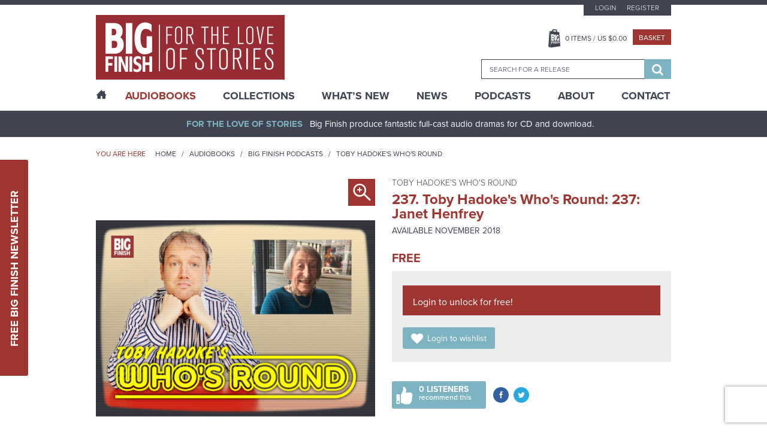

--- FILE ---
content_type: text/html; charset=utf-8
request_url: https://www.google.com/recaptcha/api2/anchor?ar=1&k=6LfOheUUAAAAAGtNWcBqMG6UGjl89P2qv37q02Ef&co=aHR0cHM6Ly93d3cuYmlnZmluaXNoLmNvbTo0NDM.&hl=en&v=PoyoqOPhxBO7pBk68S4YbpHZ&size=invisible&anchor-ms=20000&execute-ms=30000&cb=756gylfix826
body_size: 49467
content:
<!DOCTYPE HTML><html dir="ltr" lang="en"><head><meta http-equiv="Content-Type" content="text/html; charset=UTF-8">
<meta http-equiv="X-UA-Compatible" content="IE=edge">
<title>reCAPTCHA</title>
<style type="text/css">
/* cyrillic-ext */
@font-face {
  font-family: 'Roboto';
  font-style: normal;
  font-weight: 400;
  font-stretch: 100%;
  src: url(//fonts.gstatic.com/s/roboto/v48/KFO7CnqEu92Fr1ME7kSn66aGLdTylUAMa3GUBHMdazTgWw.woff2) format('woff2');
  unicode-range: U+0460-052F, U+1C80-1C8A, U+20B4, U+2DE0-2DFF, U+A640-A69F, U+FE2E-FE2F;
}
/* cyrillic */
@font-face {
  font-family: 'Roboto';
  font-style: normal;
  font-weight: 400;
  font-stretch: 100%;
  src: url(//fonts.gstatic.com/s/roboto/v48/KFO7CnqEu92Fr1ME7kSn66aGLdTylUAMa3iUBHMdazTgWw.woff2) format('woff2');
  unicode-range: U+0301, U+0400-045F, U+0490-0491, U+04B0-04B1, U+2116;
}
/* greek-ext */
@font-face {
  font-family: 'Roboto';
  font-style: normal;
  font-weight: 400;
  font-stretch: 100%;
  src: url(//fonts.gstatic.com/s/roboto/v48/KFO7CnqEu92Fr1ME7kSn66aGLdTylUAMa3CUBHMdazTgWw.woff2) format('woff2');
  unicode-range: U+1F00-1FFF;
}
/* greek */
@font-face {
  font-family: 'Roboto';
  font-style: normal;
  font-weight: 400;
  font-stretch: 100%;
  src: url(//fonts.gstatic.com/s/roboto/v48/KFO7CnqEu92Fr1ME7kSn66aGLdTylUAMa3-UBHMdazTgWw.woff2) format('woff2');
  unicode-range: U+0370-0377, U+037A-037F, U+0384-038A, U+038C, U+038E-03A1, U+03A3-03FF;
}
/* math */
@font-face {
  font-family: 'Roboto';
  font-style: normal;
  font-weight: 400;
  font-stretch: 100%;
  src: url(//fonts.gstatic.com/s/roboto/v48/KFO7CnqEu92Fr1ME7kSn66aGLdTylUAMawCUBHMdazTgWw.woff2) format('woff2');
  unicode-range: U+0302-0303, U+0305, U+0307-0308, U+0310, U+0312, U+0315, U+031A, U+0326-0327, U+032C, U+032F-0330, U+0332-0333, U+0338, U+033A, U+0346, U+034D, U+0391-03A1, U+03A3-03A9, U+03B1-03C9, U+03D1, U+03D5-03D6, U+03F0-03F1, U+03F4-03F5, U+2016-2017, U+2034-2038, U+203C, U+2040, U+2043, U+2047, U+2050, U+2057, U+205F, U+2070-2071, U+2074-208E, U+2090-209C, U+20D0-20DC, U+20E1, U+20E5-20EF, U+2100-2112, U+2114-2115, U+2117-2121, U+2123-214F, U+2190, U+2192, U+2194-21AE, U+21B0-21E5, U+21F1-21F2, U+21F4-2211, U+2213-2214, U+2216-22FF, U+2308-230B, U+2310, U+2319, U+231C-2321, U+2336-237A, U+237C, U+2395, U+239B-23B7, U+23D0, U+23DC-23E1, U+2474-2475, U+25AF, U+25B3, U+25B7, U+25BD, U+25C1, U+25CA, U+25CC, U+25FB, U+266D-266F, U+27C0-27FF, U+2900-2AFF, U+2B0E-2B11, U+2B30-2B4C, U+2BFE, U+3030, U+FF5B, U+FF5D, U+1D400-1D7FF, U+1EE00-1EEFF;
}
/* symbols */
@font-face {
  font-family: 'Roboto';
  font-style: normal;
  font-weight: 400;
  font-stretch: 100%;
  src: url(//fonts.gstatic.com/s/roboto/v48/KFO7CnqEu92Fr1ME7kSn66aGLdTylUAMaxKUBHMdazTgWw.woff2) format('woff2');
  unicode-range: U+0001-000C, U+000E-001F, U+007F-009F, U+20DD-20E0, U+20E2-20E4, U+2150-218F, U+2190, U+2192, U+2194-2199, U+21AF, U+21E6-21F0, U+21F3, U+2218-2219, U+2299, U+22C4-22C6, U+2300-243F, U+2440-244A, U+2460-24FF, U+25A0-27BF, U+2800-28FF, U+2921-2922, U+2981, U+29BF, U+29EB, U+2B00-2BFF, U+4DC0-4DFF, U+FFF9-FFFB, U+10140-1018E, U+10190-1019C, U+101A0, U+101D0-101FD, U+102E0-102FB, U+10E60-10E7E, U+1D2C0-1D2D3, U+1D2E0-1D37F, U+1F000-1F0FF, U+1F100-1F1AD, U+1F1E6-1F1FF, U+1F30D-1F30F, U+1F315, U+1F31C, U+1F31E, U+1F320-1F32C, U+1F336, U+1F378, U+1F37D, U+1F382, U+1F393-1F39F, U+1F3A7-1F3A8, U+1F3AC-1F3AF, U+1F3C2, U+1F3C4-1F3C6, U+1F3CA-1F3CE, U+1F3D4-1F3E0, U+1F3ED, U+1F3F1-1F3F3, U+1F3F5-1F3F7, U+1F408, U+1F415, U+1F41F, U+1F426, U+1F43F, U+1F441-1F442, U+1F444, U+1F446-1F449, U+1F44C-1F44E, U+1F453, U+1F46A, U+1F47D, U+1F4A3, U+1F4B0, U+1F4B3, U+1F4B9, U+1F4BB, U+1F4BF, U+1F4C8-1F4CB, U+1F4D6, U+1F4DA, U+1F4DF, U+1F4E3-1F4E6, U+1F4EA-1F4ED, U+1F4F7, U+1F4F9-1F4FB, U+1F4FD-1F4FE, U+1F503, U+1F507-1F50B, U+1F50D, U+1F512-1F513, U+1F53E-1F54A, U+1F54F-1F5FA, U+1F610, U+1F650-1F67F, U+1F687, U+1F68D, U+1F691, U+1F694, U+1F698, U+1F6AD, U+1F6B2, U+1F6B9-1F6BA, U+1F6BC, U+1F6C6-1F6CF, U+1F6D3-1F6D7, U+1F6E0-1F6EA, U+1F6F0-1F6F3, U+1F6F7-1F6FC, U+1F700-1F7FF, U+1F800-1F80B, U+1F810-1F847, U+1F850-1F859, U+1F860-1F887, U+1F890-1F8AD, U+1F8B0-1F8BB, U+1F8C0-1F8C1, U+1F900-1F90B, U+1F93B, U+1F946, U+1F984, U+1F996, U+1F9E9, U+1FA00-1FA6F, U+1FA70-1FA7C, U+1FA80-1FA89, U+1FA8F-1FAC6, U+1FACE-1FADC, U+1FADF-1FAE9, U+1FAF0-1FAF8, U+1FB00-1FBFF;
}
/* vietnamese */
@font-face {
  font-family: 'Roboto';
  font-style: normal;
  font-weight: 400;
  font-stretch: 100%;
  src: url(//fonts.gstatic.com/s/roboto/v48/KFO7CnqEu92Fr1ME7kSn66aGLdTylUAMa3OUBHMdazTgWw.woff2) format('woff2');
  unicode-range: U+0102-0103, U+0110-0111, U+0128-0129, U+0168-0169, U+01A0-01A1, U+01AF-01B0, U+0300-0301, U+0303-0304, U+0308-0309, U+0323, U+0329, U+1EA0-1EF9, U+20AB;
}
/* latin-ext */
@font-face {
  font-family: 'Roboto';
  font-style: normal;
  font-weight: 400;
  font-stretch: 100%;
  src: url(//fonts.gstatic.com/s/roboto/v48/KFO7CnqEu92Fr1ME7kSn66aGLdTylUAMa3KUBHMdazTgWw.woff2) format('woff2');
  unicode-range: U+0100-02BA, U+02BD-02C5, U+02C7-02CC, U+02CE-02D7, U+02DD-02FF, U+0304, U+0308, U+0329, U+1D00-1DBF, U+1E00-1E9F, U+1EF2-1EFF, U+2020, U+20A0-20AB, U+20AD-20C0, U+2113, U+2C60-2C7F, U+A720-A7FF;
}
/* latin */
@font-face {
  font-family: 'Roboto';
  font-style: normal;
  font-weight: 400;
  font-stretch: 100%;
  src: url(//fonts.gstatic.com/s/roboto/v48/KFO7CnqEu92Fr1ME7kSn66aGLdTylUAMa3yUBHMdazQ.woff2) format('woff2');
  unicode-range: U+0000-00FF, U+0131, U+0152-0153, U+02BB-02BC, U+02C6, U+02DA, U+02DC, U+0304, U+0308, U+0329, U+2000-206F, U+20AC, U+2122, U+2191, U+2193, U+2212, U+2215, U+FEFF, U+FFFD;
}
/* cyrillic-ext */
@font-face {
  font-family: 'Roboto';
  font-style: normal;
  font-weight: 500;
  font-stretch: 100%;
  src: url(//fonts.gstatic.com/s/roboto/v48/KFO7CnqEu92Fr1ME7kSn66aGLdTylUAMa3GUBHMdazTgWw.woff2) format('woff2');
  unicode-range: U+0460-052F, U+1C80-1C8A, U+20B4, U+2DE0-2DFF, U+A640-A69F, U+FE2E-FE2F;
}
/* cyrillic */
@font-face {
  font-family: 'Roboto';
  font-style: normal;
  font-weight: 500;
  font-stretch: 100%;
  src: url(//fonts.gstatic.com/s/roboto/v48/KFO7CnqEu92Fr1ME7kSn66aGLdTylUAMa3iUBHMdazTgWw.woff2) format('woff2');
  unicode-range: U+0301, U+0400-045F, U+0490-0491, U+04B0-04B1, U+2116;
}
/* greek-ext */
@font-face {
  font-family: 'Roboto';
  font-style: normal;
  font-weight: 500;
  font-stretch: 100%;
  src: url(//fonts.gstatic.com/s/roboto/v48/KFO7CnqEu92Fr1ME7kSn66aGLdTylUAMa3CUBHMdazTgWw.woff2) format('woff2');
  unicode-range: U+1F00-1FFF;
}
/* greek */
@font-face {
  font-family: 'Roboto';
  font-style: normal;
  font-weight: 500;
  font-stretch: 100%;
  src: url(//fonts.gstatic.com/s/roboto/v48/KFO7CnqEu92Fr1ME7kSn66aGLdTylUAMa3-UBHMdazTgWw.woff2) format('woff2');
  unicode-range: U+0370-0377, U+037A-037F, U+0384-038A, U+038C, U+038E-03A1, U+03A3-03FF;
}
/* math */
@font-face {
  font-family: 'Roboto';
  font-style: normal;
  font-weight: 500;
  font-stretch: 100%;
  src: url(//fonts.gstatic.com/s/roboto/v48/KFO7CnqEu92Fr1ME7kSn66aGLdTylUAMawCUBHMdazTgWw.woff2) format('woff2');
  unicode-range: U+0302-0303, U+0305, U+0307-0308, U+0310, U+0312, U+0315, U+031A, U+0326-0327, U+032C, U+032F-0330, U+0332-0333, U+0338, U+033A, U+0346, U+034D, U+0391-03A1, U+03A3-03A9, U+03B1-03C9, U+03D1, U+03D5-03D6, U+03F0-03F1, U+03F4-03F5, U+2016-2017, U+2034-2038, U+203C, U+2040, U+2043, U+2047, U+2050, U+2057, U+205F, U+2070-2071, U+2074-208E, U+2090-209C, U+20D0-20DC, U+20E1, U+20E5-20EF, U+2100-2112, U+2114-2115, U+2117-2121, U+2123-214F, U+2190, U+2192, U+2194-21AE, U+21B0-21E5, U+21F1-21F2, U+21F4-2211, U+2213-2214, U+2216-22FF, U+2308-230B, U+2310, U+2319, U+231C-2321, U+2336-237A, U+237C, U+2395, U+239B-23B7, U+23D0, U+23DC-23E1, U+2474-2475, U+25AF, U+25B3, U+25B7, U+25BD, U+25C1, U+25CA, U+25CC, U+25FB, U+266D-266F, U+27C0-27FF, U+2900-2AFF, U+2B0E-2B11, U+2B30-2B4C, U+2BFE, U+3030, U+FF5B, U+FF5D, U+1D400-1D7FF, U+1EE00-1EEFF;
}
/* symbols */
@font-face {
  font-family: 'Roboto';
  font-style: normal;
  font-weight: 500;
  font-stretch: 100%;
  src: url(//fonts.gstatic.com/s/roboto/v48/KFO7CnqEu92Fr1ME7kSn66aGLdTylUAMaxKUBHMdazTgWw.woff2) format('woff2');
  unicode-range: U+0001-000C, U+000E-001F, U+007F-009F, U+20DD-20E0, U+20E2-20E4, U+2150-218F, U+2190, U+2192, U+2194-2199, U+21AF, U+21E6-21F0, U+21F3, U+2218-2219, U+2299, U+22C4-22C6, U+2300-243F, U+2440-244A, U+2460-24FF, U+25A0-27BF, U+2800-28FF, U+2921-2922, U+2981, U+29BF, U+29EB, U+2B00-2BFF, U+4DC0-4DFF, U+FFF9-FFFB, U+10140-1018E, U+10190-1019C, U+101A0, U+101D0-101FD, U+102E0-102FB, U+10E60-10E7E, U+1D2C0-1D2D3, U+1D2E0-1D37F, U+1F000-1F0FF, U+1F100-1F1AD, U+1F1E6-1F1FF, U+1F30D-1F30F, U+1F315, U+1F31C, U+1F31E, U+1F320-1F32C, U+1F336, U+1F378, U+1F37D, U+1F382, U+1F393-1F39F, U+1F3A7-1F3A8, U+1F3AC-1F3AF, U+1F3C2, U+1F3C4-1F3C6, U+1F3CA-1F3CE, U+1F3D4-1F3E0, U+1F3ED, U+1F3F1-1F3F3, U+1F3F5-1F3F7, U+1F408, U+1F415, U+1F41F, U+1F426, U+1F43F, U+1F441-1F442, U+1F444, U+1F446-1F449, U+1F44C-1F44E, U+1F453, U+1F46A, U+1F47D, U+1F4A3, U+1F4B0, U+1F4B3, U+1F4B9, U+1F4BB, U+1F4BF, U+1F4C8-1F4CB, U+1F4D6, U+1F4DA, U+1F4DF, U+1F4E3-1F4E6, U+1F4EA-1F4ED, U+1F4F7, U+1F4F9-1F4FB, U+1F4FD-1F4FE, U+1F503, U+1F507-1F50B, U+1F50D, U+1F512-1F513, U+1F53E-1F54A, U+1F54F-1F5FA, U+1F610, U+1F650-1F67F, U+1F687, U+1F68D, U+1F691, U+1F694, U+1F698, U+1F6AD, U+1F6B2, U+1F6B9-1F6BA, U+1F6BC, U+1F6C6-1F6CF, U+1F6D3-1F6D7, U+1F6E0-1F6EA, U+1F6F0-1F6F3, U+1F6F7-1F6FC, U+1F700-1F7FF, U+1F800-1F80B, U+1F810-1F847, U+1F850-1F859, U+1F860-1F887, U+1F890-1F8AD, U+1F8B0-1F8BB, U+1F8C0-1F8C1, U+1F900-1F90B, U+1F93B, U+1F946, U+1F984, U+1F996, U+1F9E9, U+1FA00-1FA6F, U+1FA70-1FA7C, U+1FA80-1FA89, U+1FA8F-1FAC6, U+1FACE-1FADC, U+1FADF-1FAE9, U+1FAF0-1FAF8, U+1FB00-1FBFF;
}
/* vietnamese */
@font-face {
  font-family: 'Roboto';
  font-style: normal;
  font-weight: 500;
  font-stretch: 100%;
  src: url(//fonts.gstatic.com/s/roboto/v48/KFO7CnqEu92Fr1ME7kSn66aGLdTylUAMa3OUBHMdazTgWw.woff2) format('woff2');
  unicode-range: U+0102-0103, U+0110-0111, U+0128-0129, U+0168-0169, U+01A0-01A1, U+01AF-01B0, U+0300-0301, U+0303-0304, U+0308-0309, U+0323, U+0329, U+1EA0-1EF9, U+20AB;
}
/* latin-ext */
@font-face {
  font-family: 'Roboto';
  font-style: normal;
  font-weight: 500;
  font-stretch: 100%;
  src: url(//fonts.gstatic.com/s/roboto/v48/KFO7CnqEu92Fr1ME7kSn66aGLdTylUAMa3KUBHMdazTgWw.woff2) format('woff2');
  unicode-range: U+0100-02BA, U+02BD-02C5, U+02C7-02CC, U+02CE-02D7, U+02DD-02FF, U+0304, U+0308, U+0329, U+1D00-1DBF, U+1E00-1E9F, U+1EF2-1EFF, U+2020, U+20A0-20AB, U+20AD-20C0, U+2113, U+2C60-2C7F, U+A720-A7FF;
}
/* latin */
@font-face {
  font-family: 'Roboto';
  font-style: normal;
  font-weight: 500;
  font-stretch: 100%;
  src: url(//fonts.gstatic.com/s/roboto/v48/KFO7CnqEu92Fr1ME7kSn66aGLdTylUAMa3yUBHMdazQ.woff2) format('woff2');
  unicode-range: U+0000-00FF, U+0131, U+0152-0153, U+02BB-02BC, U+02C6, U+02DA, U+02DC, U+0304, U+0308, U+0329, U+2000-206F, U+20AC, U+2122, U+2191, U+2193, U+2212, U+2215, U+FEFF, U+FFFD;
}
/* cyrillic-ext */
@font-face {
  font-family: 'Roboto';
  font-style: normal;
  font-weight: 900;
  font-stretch: 100%;
  src: url(//fonts.gstatic.com/s/roboto/v48/KFO7CnqEu92Fr1ME7kSn66aGLdTylUAMa3GUBHMdazTgWw.woff2) format('woff2');
  unicode-range: U+0460-052F, U+1C80-1C8A, U+20B4, U+2DE0-2DFF, U+A640-A69F, U+FE2E-FE2F;
}
/* cyrillic */
@font-face {
  font-family: 'Roboto';
  font-style: normal;
  font-weight: 900;
  font-stretch: 100%;
  src: url(//fonts.gstatic.com/s/roboto/v48/KFO7CnqEu92Fr1ME7kSn66aGLdTylUAMa3iUBHMdazTgWw.woff2) format('woff2');
  unicode-range: U+0301, U+0400-045F, U+0490-0491, U+04B0-04B1, U+2116;
}
/* greek-ext */
@font-face {
  font-family: 'Roboto';
  font-style: normal;
  font-weight: 900;
  font-stretch: 100%;
  src: url(//fonts.gstatic.com/s/roboto/v48/KFO7CnqEu92Fr1ME7kSn66aGLdTylUAMa3CUBHMdazTgWw.woff2) format('woff2');
  unicode-range: U+1F00-1FFF;
}
/* greek */
@font-face {
  font-family: 'Roboto';
  font-style: normal;
  font-weight: 900;
  font-stretch: 100%;
  src: url(//fonts.gstatic.com/s/roboto/v48/KFO7CnqEu92Fr1ME7kSn66aGLdTylUAMa3-UBHMdazTgWw.woff2) format('woff2');
  unicode-range: U+0370-0377, U+037A-037F, U+0384-038A, U+038C, U+038E-03A1, U+03A3-03FF;
}
/* math */
@font-face {
  font-family: 'Roboto';
  font-style: normal;
  font-weight: 900;
  font-stretch: 100%;
  src: url(//fonts.gstatic.com/s/roboto/v48/KFO7CnqEu92Fr1ME7kSn66aGLdTylUAMawCUBHMdazTgWw.woff2) format('woff2');
  unicode-range: U+0302-0303, U+0305, U+0307-0308, U+0310, U+0312, U+0315, U+031A, U+0326-0327, U+032C, U+032F-0330, U+0332-0333, U+0338, U+033A, U+0346, U+034D, U+0391-03A1, U+03A3-03A9, U+03B1-03C9, U+03D1, U+03D5-03D6, U+03F0-03F1, U+03F4-03F5, U+2016-2017, U+2034-2038, U+203C, U+2040, U+2043, U+2047, U+2050, U+2057, U+205F, U+2070-2071, U+2074-208E, U+2090-209C, U+20D0-20DC, U+20E1, U+20E5-20EF, U+2100-2112, U+2114-2115, U+2117-2121, U+2123-214F, U+2190, U+2192, U+2194-21AE, U+21B0-21E5, U+21F1-21F2, U+21F4-2211, U+2213-2214, U+2216-22FF, U+2308-230B, U+2310, U+2319, U+231C-2321, U+2336-237A, U+237C, U+2395, U+239B-23B7, U+23D0, U+23DC-23E1, U+2474-2475, U+25AF, U+25B3, U+25B7, U+25BD, U+25C1, U+25CA, U+25CC, U+25FB, U+266D-266F, U+27C0-27FF, U+2900-2AFF, U+2B0E-2B11, U+2B30-2B4C, U+2BFE, U+3030, U+FF5B, U+FF5D, U+1D400-1D7FF, U+1EE00-1EEFF;
}
/* symbols */
@font-face {
  font-family: 'Roboto';
  font-style: normal;
  font-weight: 900;
  font-stretch: 100%;
  src: url(//fonts.gstatic.com/s/roboto/v48/KFO7CnqEu92Fr1ME7kSn66aGLdTylUAMaxKUBHMdazTgWw.woff2) format('woff2');
  unicode-range: U+0001-000C, U+000E-001F, U+007F-009F, U+20DD-20E0, U+20E2-20E4, U+2150-218F, U+2190, U+2192, U+2194-2199, U+21AF, U+21E6-21F0, U+21F3, U+2218-2219, U+2299, U+22C4-22C6, U+2300-243F, U+2440-244A, U+2460-24FF, U+25A0-27BF, U+2800-28FF, U+2921-2922, U+2981, U+29BF, U+29EB, U+2B00-2BFF, U+4DC0-4DFF, U+FFF9-FFFB, U+10140-1018E, U+10190-1019C, U+101A0, U+101D0-101FD, U+102E0-102FB, U+10E60-10E7E, U+1D2C0-1D2D3, U+1D2E0-1D37F, U+1F000-1F0FF, U+1F100-1F1AD, U+1F1E6-1F1FF, U+1F30D-1F30F, U+1F315, U+1F31C, U+1F31E, U+1F320-1F32C, U+1F336, U+1F378, U+1F37D, U+1F382, U+1F393-1F39F, U+1F3A7-1F3A8, U+1F3AC-1F3AF, U+1F3C2, U+1F3C4-1F3C6, U+1F3CA-1F3CE, U+1F3D4-1F3E0, U+1F3ED, U+1F3F1-1F3F3, U+1F3F5-1F3F7, U+1F408, U+1F415, U+1F41F, U+1F426, U+1F43F, U+1F441-1F442, U+1F444, U+1F446-1F449, U+1F44C-1F44E, U+1F453, U+1F46A, U+1F47D, U+1F4A3, U+1F4B0, U+1F4B3, U+1F4B9, U+1F4BB, U+1F4BF, U+1F4C8-1F4CB, U+1F4D6, U+1F4DA, U+1F4DF, U+1F4E3-1F4E6, U+1F4EA-1F4ED, U+1F4F7, U+1F4F9-1F4FB, U+1F4FD-1F4FE, U+1F503, U+1F507-1F50B, U+1F50D, U+1F512-1F513, U+1F53E-1F54A, U+1F54F-1F5FA, U+1F610, U+1F650-1F67F, U+1F687, U+1F68D, U+1F691, U+1F694, U+1F698, U+1F6AD, U+1F6B2, U+1F6B9-1F6BA, U+1F6BC, U+1F6C6-1F6CF, U+1F6D3-1F6D7, U+1F6E0-1F6EA, U+1F6F0-1F6F3, U+1F6F7-1F6FC, U+1F700-1F7FF, U+1F800-1F80B, U+1F810-1F847, U+1F850-1F859, U+1F860-1F887, U+1F890-1F8AD, U+1F8B0-1F8BB, U+1F8C0-1F8C1, U+1F900-1F90B, U+1F93B, U+1F946, U+1F984, U+1F996, U+1F9E9, U+1FA00-1FA6F, U+1FA70-1FA7C, U+1FA80-1FA89, U+1FA8F-1FAC6, U+1FACE-1FADC, U+1FADF-1FAE9, U+1FAF0-1FAF8, U+1FB00-1FBFF;
}
/* vietnamese */
@font-face {
  font-family: 'Roboto';
  font-style: normal;
  font-weight: 900;
  font-stretch: 100%;
  src: url(//fonts.gstatic.com/s/roboto/v48/KFO7CnqEu92Fr1ME7kSn66aGLdTylUAMa3OUBHMdazTgWw.woff2) format('woff2');
  unicode-range: U+0102-0103, U+0110-0111, U+0128-0129, U+0168-0169, U+01A0-01A1, U+01AF-01B0, U+0300-0301, U+0303-0304, U+0308-0309, U+0323, U+0329, U+1EA0-1EF9, U+20AB;
}
/* latin-ext */
@font-face {
  font-family: 'Roboto';
  font-style: normal;
  font-weight: 900;
  font-stretch: 100%;
  src: url(//fonts.gstatic.com/s/roboto/v48/KFO7CnqEu92Fr1ME7kSn66aGLdTylUAMa3KUBHMdazTgWw.woff2) format('woff2');
  unicode-range: U+0100-02BA, U+02BD-02C5, U+02C7-02CC, U+02CE-02D7, U+02DD-02FF, U+0304, U+0308, U+0329, U+1D00-1DBF, U+1E00-1E9F, U+1EF2-1EFF, U+2020, U+20A0-20AB, U+20AD-20C0, U+2113, U+2C60-2C7F, U+A720-A7FF;
}
/* latin */
@font-face {
  font-family: 'Roboto';
  font-style: normal;
  font-weight: 900;
  font-stretch: 100%;
  src: url(//fonts.gstatic.com/s/roboto/v48/KFO7CnqEu92Fr1ME7kSn66aGLdTylUAMa3yUBHMdazQ.woff2) format('woff2');
  unicode-range: U+0000-00FF, U+0131, U+0152-0153, U+02BB-02BC, U+02C6, U+02DA, U+02DC, U+0304, U+0308, U+0329, U+2000-206F, U+20AC, U+2122, U+2191, U+2193, U+2212, U+2215, U+FEFF, U+FFFD;
}

</style>
<link rel="stylesheet" type="text/css" href="https://www.gstatic.com/recaptcha/releases/PoyoqOPhxBO7pBk68S4YbpHZ/styles__ltr.css">
<script nonce="blCXbcddEp0UwIqYCddkzQ" type="text/javascript">window['__recaptcha_api'] = 'https://www.google.com/recaptcha/api2/';</script>
<script type="text/javascript" src="https://www.gstatic.com/recaptcha/releases/PoyoqOPhxBO7pBk68S4YbpHZ/recaptcha__en.js" nonce="blCXbcddEp0UwIqYCddkzQ">
      
    </script></head>
<body><div id="rc-anchor-alert" class="rc-anchor-alert"></div>
<input type="hidden" id="recaptcha-token" value="[base64]">
<script type="text/javascript" nonce="blCXbcddEp0UwIqYCddkzQ">
      recaptcha.anchor.Main.init("[\x22ainput\x22,[\x22bgdata\x22,\x22\x22,\[base64]/[base64]/[base64]/ZyhXLGgpOnEoW04sMjEsbF0sVywwKSxoKSxmYWxzZSxmYWxzZSl9Y2F0Y2goayl7RygzNTgsVyk/[base64]/[base64]/[base64]/[base64]/[base64]/[base64]/[base64]/bmV3IEJbT10oRFswXSk6dz09Mj9uZXcgQltPXShEWzBdLERbMV0pOnc9PTM/bmV3IEJbT10oRFswXSxEWzFdLERbMl0pOnc9PTQ/[base64]/[base64]/[base64]/[base64]/[base64]\\u003d\x22,\[base64]\x22,\x22wrVvei0ow4wuw4zDnMOIC8Obw7LCphDDg2AIWlHDi8K+NDtIw6/CrTfCqsK1woQBbBvDmMO8FnPCr8O1P3Q/[base64]/wpRmw5HDmzLDogUVB8OEKMOgTylVwo0aaMKJOMO5eQ5lFn7DmjnDlkTClwHDo8OsTMOGwo3DqjN8wpMtccKYEQfCq8Okw4RQaVVxw7I7w6xcYMO7wrEIImPDrSQ2wrtvwrQ0XmEpw6nDhsOmR3/CvyfCusKCSsKFC8KFGzJ7fsKBw6bCocKnwrF4W8KQw45fEjkgRjvDm8KGwpJ7wqE4GMKuw6Q/CVlUBwfDuRl7wrTCgMKRw6zClXlRw4MUcBjCrcKRO1dUwo/CssKOaQxRPlvDj8OYw5ATw7vDqsK3BUEFwpZ0UsOzWMKcahrDpyABw6hSw77DncKgN8OlfQccw7zClHlgw4DDpsOkwpzCrXc1bSjCpMKww4ZsDmhGAsKPCg9nw4ZvwowHTU3DqsOCE8OnwqhIw4FEwrczw71UwpwWw4PCo1nCsV8+EMOyFQc4V8O2NcOuKh/CkT4sFHNVAC4rB8KVwpN0w58Lwp/[base64]/Dq8K1wqFyw6d/w4AAw7Q6EiXCrBfDhUMjw5HCojBCC8OJwoEgwp5EIsKbw6zCnsOYPsK9wovDkg3CmhrCtjbDlsK2KyUuwodbWXI6wpTDonoXGBvCk8K8FMOQEGfDh8O3dsObU8K+Z3XDlxvCicOVXH9zSMOBa8KywpnDk3vDkUMnwrrDssOJc8OHw5vCq0jDlMKWwrzCvsK/G8OGwqTDiSx9w5w9BsKFw7HDq0F3bWnDji52w7LDhMK1ZMODw4/DtcKoOsKCw6d/D8OnRcKBP8KICnckwrlPwolMwrJNwqHDmmJkwqdMUlPCvH4WwqzDucOyMCwRUU9tQy/[base64]/ccK/wrhnfMOswql4NsKCDcKEHcKBRMKOf8KoAnLCo8Kqw5sWwrTDog7Dlz/CkMKDw5IfRQ5yHV3Cp8KXwqLDvAjDlcKhWMKHNycoXMKDw41aJcKkwpUGXsKowpMeRcKCL8Oww49WE8OMNsKwwrbDnXFyw6UZUWnDv0LCrMKNwq3DolQLHhjDmcOuwpwBwpfCkMObw5zCuGTClU5tR3cmPcKdw7l5PsKcw7/[base64]/CmMOZA13Dm8Odw6TDpk/[base64]/[base64]/CtixTwroJKMOMwpfDksKPfMO+w4jCj8Kdw7NWPSrDlsOiw4vCuMOVUmLDp11Awq3DoC4kw5rCiHbCiFZZYlFiUMOWYkJlW1XDnkbCq8O2woLCoMO0KxbCuWHCsC88eW7CosOrw7djw710wpxXw7NQQBnDm3jDscOSf8O4IMK/SRQhwpXCgiwTw4/[base64]/DrcO6wp5RUcKNw6oAeMOSwpoiV8O7GkTCpsKsVRzCkcOuPlEUTMOlw5taehtHcHjCjMOuQRMSDmDDgm1yw7DDthNVwoHDmBrCngcDw43CqsOGJQDCkcO6NcK0w7JtOsOowpt2w6B5wrHCvsO2wosuaSrDncKaC3MAwqjCsAlZFsOMEhzDpE8/aU/Du8KfckHCqMObw6Vowq7CosKJJcOjfn/Dv8OFOlRdI0A3c8OhEFYXw5pSL8O2w5jDk015IWrCgD7CoBc7XsKqwr8PRkoIXC/[base64]/CocKZfMKMw6YTOcKmw7VkwqAPwoB/VMOWwr3CpsKpw7U+Z8OVP8OqUTPCnsKTwrPDn8OHwo/ConQeH8KTworDq2tsw4bCvMO8I8K6wrvCkcO1US1rw7DCry0HwqXCjcKzJnQWTcO2Ej/[base64]/DoGzDrsOcLcKAbUXCvcKwPXoKdsOwfQXCssK7dMOIwrZkYGw+wqXDrsKqw6DCogQrw5jDo8KbLcK0e8OqRz/Ds21xRxnDgGvCpi3DsQUvwpppFMOmw5lbL8OPW8KYAcOiwpgTJS/Dl8KYw4haGMOXwoBewr3DpRd/w7fDozVgVX5ZKSDDn8K8w6dfwr3Dq8O3w5ogwprDiU4Tw7E2YMKbQsOLbcKcwrDCksOYJx7CrWkfwp0XwoZKwoRaw6VRNsKFw7nCjyMKMsO8BybDkcKwMlvDlXVjPWzDsy/Dl2DDlMKbwp5Mwq9XLCvDkT0KwobCuMKawqVJesK3fhzDmGDDscOZwpw2SsOjw5pSc8OowpHCnMKgwrnDsMKrwogMw4swacOwwpsJwprDlWYbL8Oxw5jCvRhUwo/Cn8OVBgFow5pawofDosOxwp0hfMKew69Aw7nDtsKLNsODEsKqw75OCADCtsOew6lKGw3Dn1PCpy8Qw6fCqhUBwpfDgcKwPcKlFmAUwpTDoMK8ERfDm8K9ZUfDilPDohzDrTsiZsKMRsOCfsKDwpRuw6c5w6HDscKrwqvDoj/[base64]/ChS1SFiE6w7TDi1x8wq3CpcKBAsOxwrRVDMOUUsOgwr8pwrnCqcOEwqrClgbDiy7DlAzDthXCmcOjeUbDtMOIw7VoeF3DqDHCnkDDrx/DjSUvwrjCo8KzCnYfwoMOw7bDjcODwrkSIcKOW8KPw6UiwqFzBcKxw7HCs8KpwoJ5ScKoZD7CuWzDlsKcHw/ClG1tXMOewok4wonCncKZJHDChDsjZ8KANMO+JT0Qw4YwAMOqMcOmWcO3wppiwoNAR8OVw4ENdVVRwoVmE8KiwrxJwrl2wrvCjldwUsOhwqs7w6RNw4/Cq8O9wozCt8O4Q8KdXT0ew7BkRcOawqTCsizCqMKFwpDDo8KbVRvDijjClcKtAMOrP0khBWk7w73Cl8Ofw549wq9nwqtTw4hWM21MGmsxwp7CpGViC8Oqwr/DuMK7eivDmcKdVkYxwo9HM8OnwoHDjsO+w7lIAWNNw5BzZ8KvPDvDmcKHw5QAw7jDqcOCL8KROcOnTsOyDsKqw7TDu8OdwoLDmy3CrMOrFMOTwqQGOXXDlSzCpMOQw47CqcKrw7LChWDCmcOawoYpYMOgPMKVYCUiw419w7IjTkAJM8OTXRnDuRbCrcO1ah/[base64]/[base64]/wprCgcKmTXXCuzE7w5lxKMKpUMKQwpHChVHDusOxwr/CqcK6w6F6UsOEw43DqjURwprDhcOJVgHCpToNIgnClEXDl8OCw7JpITDClm7DuMOjwqsawoDDsH/[base64]/CvcKow7tMwq7ClsKoUMKZwrcdHwlmwqfDt8KBPjpEO8OGUcO3JGjCj8OBw4JsAsKmRTsqwqzDvcOXR8O3woHDhF/Cuxh1en54Z3LDrcOcwpDCsnBDUsOlPsKNwrPDgsOrcMOww6owfcO/wrcRw5oVwrzCrMK+VsKJwpbDmcKUXMOLw4zDpcOTw5nDq37DhCdiwq5JKsKewqvClcKOf8Kbw6bDpsOyeBc/w6PDksO3CsO0dcKsw6pQesONN8ONw59qQ8OAUgZewpvCjMKfCzV6HsKtwoTDmidRUTnCtcOUGsOUSXENeV7DjsKrJwRBZR5rCsK7WELDjMO7ScKiM8Oawp3CncOAb2HClUBxwq/DhcO8wq7CqMO/Rg7DlFHDkMOEwr4mbwPCgcOMw7fDnsK8RsOWwoYRGCfDvGVLJ0jDt8OkK0TDkHnDkwJCwpZzQWfCtVQrwoTDjQouw7bCu8O4w5jCjCnDkMKWwpVywpTDi8Kkw70+w4J/wq3DlArDh8OmMVIOS8KoCkk1AMOJw5vCuMOGw5TCisK0w4HCnMKHf0/DoMOZwqPDusOvGWMsw4V0FAJENsORKcKdX8Orw64Lw6BtA00Xw4HDvwxOwq4lwrbCklQ2w4jDgcOFwp3Du31bagpEXhjDjsOCEgwywqxcacKUw7YDDsKUDcKew5/Cp3zDh8OiwrjCoyxsw5nDrxvCicOmf8OswoLCoi1Lw71SJ8OAw7dqAm7Cp1d0QMOxwpvDqsO4w47CsSVOwrxgPnDDmVLCkUzDnMKVQCkYw5bDqcORw6HDiMKYwqXCj8OMJzzChMKUw4PDmnMLwqbCi1PCjMOJWcK2w6HClMKmSGzDgmXCv8OhPsKmw7/[base64]/CiVTDgmMWcsKoZSHCtMO6aGFyK2TDpsOUwr/CozcLUcOsw4PCqD5wBXzDjTPDoHYLwp9RLMK3w4rCjcK9Lxkkw7TDsTjCkBVWwrsBw7rCpH5KYRgUwoXCkMKvGcKdDTvChWLDk8Kmw4HDuEttcsKVclzDgh7Ct8OZwqpKGDDCr8K3SRtCI1XDnMOOwq5Cw6DDrsOhw4bCncOywo/CpAjDn2loBT1pw6rCpsOZKQnDgsKuwqVVwp/DmMOrwoLCiMKow5jCnsOrwrfCh8KSD8KWR8Kxwo7DhV9fw6zDnAkeZ8OeGB9lNsO2wpoPwqdSw6XCocOCOx8lwrloVcKKw69+w5fCh1HCr0TDtGcwwo/Cq1FXw6MNPUHClg7DmcO1EcKYSTgpJMKzbcO7G3XDhCnCrcKifh7Dk8OEwr3CozkQY8OhaMOrwrAuesOkw5zCpA8pwprCm8OCYAzDsBPCmsKsw4vDkgvDvkshcsKLCjjDg1LCn8O4w7o0a8KgVztiGsKVw4/Cp3HCpMKYAMKHw5nDmcKgw5gXWAvDtVnCoQUew70fwpLCk8K5w6vCv8Otw43DgCstcsKwWBd3VH7CumMqwqDCpnfCkBTDmMO2wqp8wpoADMKiJ8OhSsKHwq5EfxHDlsO2w7JzXMOifzvCtMKewojDlcOEdhLCsB0QTsO9wrrCn2PDuS/CjxXClcObF8O7w5VnA8OBdgwSFcOIw7DCqsKjwplyTUnDm8Ouwq7Cvm7Dlj/DjVggZsObS8OHwpbCgcOIwoXDhSLDuMKAGsKBDkvDmMK7woVLYk/Dnh3DrsKAYBdtw49Tw6EKw49lw4bCgMOZIsOCw4bDusKrdREOwp0+w6M9XMORQ1dYwoxwwp/Ch8OUOiRrMsKJwpHCkcOaw6rCqk8jQsOqUsKGeSNkTyHCqGUcw77DkcOrw6TCmsKcw6bCgcK/wpo+wpLCqDoHwrw+ORpPSsKxw7HChyTCuDDDtycww4XCpMOqJBnCjiV7dXnCqmXCqlccwq1ww4bCh8Kpw6DDqU/[base64]/Cs2XDssKIw4XCt8KewqnClMKmwrTCh8Kjw7nCmRs3WENJcMKrw4oaYyvCgD/DvDXCksKfDsKVw60JVcKUJsKoe8KraEFIJcOFDFVuEBTCnQfDqTxscMK7w6rDqsODw4A7OUnDpHYSwpXDnBXCuV5YwqHDnMKcJDvDnhPDsMO9LHTDoXHCs8KxCcORXMKAwonDpsKEw4okw7bCq8KPfSXCrGHCumTCk0Vsw5vDmFcMTmg6DMOPesK/w4TDmMKYEsOswro0CsOEwpTDsMKJwpjDnMKfwpXCgCzCnjPCjFM8NWjCm2jDhzTCmcKmJ8K2XxF8L1fDh8OdPzfCtcOmw53Dk8KmCGcbw6TDkBbDk8KKw4hLw6I3MMK9MsKafsKUPnTDlBzCtMKpI2pRwrQqwr1ow4bDhn8jcHo6OcOywqtpOy/Cn8KwfsK4A8OVwo8Yw4/DrSzChkzCjAbDm8KRBcKZL0xJIDdsR8KXOsOuP8OGZFoxwovDtXnDgcO9AcKNwofDq8O8wpFbSsKnw5/[base64]/CtCgxOMK7BDxjR0tfbcOOwprDp8OVdcKawqrCnjrCngnDvRgDw5vDrBHDoS/CusOLRH54wrPDoTnCihHClMKWXjoaeMK0wq8JLhXCj8Ktw5fCi8KNQMOUwpA4QjghUwDCjQ7Cv8OiOsK/fz/CskFxWMOWwo51w4p4wqfCssOHwqbChMK6IcOneRnDlcOvwrvChkNMwps3RsKpw5dNeMOKNBTDkn/CuiVcF8OmcV7Dt8OpwpbCvjXDonnCmMKvQ0xmwpTCmiTCg3XCggVcIcKifcOyB2DDt8KNwq3DuMKXWgzCgjUcLsOjLsOhwotUw4nCm8OsEsK8w6HCsjLDuC/DjnATcsKjT2kKw4rCnRhAFcKlwrPDkETCrjpWwpcpwqU5B2fCkGLDn1bDmFDDnXPDnx/ClcKtwrwTw4MDw5PCgE0ZwoEGwqfDqSLDusK9wo3DqMO/QcKvwoFjG0J2wqTCoMOww6cbw6rCqsK5RiLDsybDjUjClsODTMOAw4Zzw5dawr11w64Ew4tLw7vDuMKoVsOLwpLDncKKeMK1TMK9b8KZEMOcw4HCiHIkw40zwpMmworDgWDDrWXCuw7Di0fCiF3CjxICIB4pwpHDvjPCmsKAUjgMdF7DisO5Bn7Ds3/Dmk3CsMKFw5bCqcKiPl/ClwkGw7EswqVEwq1/wpFkQ8KKL3p3BWHCmcKlw6phw5MsB8ORwotJw6PDiS/Cl8K2bsK4w57Cg8KuC8O5woXCjMORfMONZMKuw7nDmMOlwrtswoQcw5rDsC5nwqjCj1fCs8K3wp4LwpPCoMO3DkLCmMOgSj7Di1PDuMOVNALDlcOew7TDsUYvwqlxw6YHH8KFFRF3Qy5ew5VywqLDkC87TcOoLMK4KMKow7nCssOuIizDmsOte8KcKMKyw7s/w51owq7ClMOFw7JMwrrDnsONwr0xwpvCsHnCvAtdwqsowpAEw6HDtm4HGMKZw6vDpMOzQVcQZcKSw7R+w5XClHo+wqHDn8Ouwr/CnMK2woDCocKFTMKVwqNjwrItwrh4w5XCmjEyw6rCjh3DrGzDvglLScOGwpBlw7g1EsOfwpTCqMODSDDCrDg1bgLCscOdKcKiw4XCiybCuCIcJMO4wqhBw7hnayxmw7DCm8KgJcO2D8K3wqxaw6rDryXClsO9exjDhV/CiMO6wr8yDmHCgV4ewqsCw7E9GhjDs8O0w5xlLDLCvMKeQA/[base64]/ChlvDosOxw6HCgMO/esKUw6/DlUUlIhs9bsOoc31zE8OxR8O4C1lswofCrMOhMsOVXkM1wo/DnlYWwqc3LMKJwq7CtFgUw6UrLsKuwqHCp8OYw4rCscKRDcOabz4XLQPDqcOlw5QxwpBuRlItw7nDiE/DksK2wo7CqcOpwqXCgcO+wpYSB8KSawPCj2bDscO1wqNANMKPImTCqgTDmMO7w57Dk8OHc2PClsKCDXPDvVIvesKTwrbDv8KEw7w2FXFIUmHCoMKvw6YYeMKgKl/[base64]/[base64]/DnsKzScO0wovDijxiDcKewp3CscKYA0x4wrbCqsOVEMKXwrrDpnnDiBcgC8K9woHDt8KydsKiwqUIw6gOKyjCsMKuHUFHBhnDkH/DnMOSwonCn8OJw5/DrsKyTMKbw7bDoB7DglPDtjc2w7fDpMKnQ8OmUsKuMh4zwpcWwoIcWgfDkRlaw47CpRPCuX0rwoHDkx/Dt2hFw6DDo3Naw7MNw7jDgx3CqDYbwoDCgiBHTGl9U3fDpBt0N8OKUmvCp8ODaMOVwpxwM8KwwovCjMOVw63ClBPCpVckJBwxKnJ8w4fDoDp2VQ3CplZjwq7CisOcw7dNDMKlwrXDt1xrIsKXBT/CsFPCm2gfwrLCtsKHAz9pw4bDsTPCksOPE8OMw5kLwpU1w5dHd8OaHcKEw7rDq8KcGABRw5XDjsKjw6ENe8OIw47CvSTCjMOzw4oSw6TDpsKxwrHCmcO+w4/DuMKXw5hSw47Dm8O+b2E3T8KjwrHDhcOtw4gpZjo2wpZdQ1vDoQ/DqsOQw6bDs8KjTsKAcSzDmHsBwr8Jw41Ywq7CozTCtcO/TBbDhV/Dp8KYwpfDixnDkGfDsMOqwoduLxLCqkEZwppjwqhVw7VCMMOTLQ96w6zChsOKw4HCqD3CqiTCgWfCrUrCoR8uf8OWXnxuCcOfwrnDizNmw4jCuDDCtsK5MMK1clDDj8KWwr/CoDXDjEUow6zCjF4UCXAQwrlwGcObIMKVw5DDhm7Cr2LCkcKpdsKjSDcPRUE7w4vDjMKKw4nCkkNYdQ3DlBs+B8OJaT9mfgDDj13Dhz9QwpE/wog2Q8KywqJgwpEMwqs/S8OGSzM8GwHCpAjCrDM4fCEifiXDpsK0wos/w6XDocO1w7h/woHCj8KRCiF2w7zCuQ/CiWFpasKLRcKzwp/CiMKswpfCssOhcXrDhsOVTVzDihl8SkZvwpl1wqUcw4vCicK5wo3ClcKLwo8NZhjDsksjwrbCrsKhXWFyw4t9w5tFw7LCtsKxw4LDi8OcW2hhwp45woJoRxzDusK4w6gLw7tVwo9ZNhfDlMOwcy8uEWrCrcODE8O/[base64]/[base64]/CscObSsOow6bCgTLDmMKbLg4BJcO2QzFMUcKbAjXDkRIiPMK1w4zDq8KuM1bDiGbDvsOGwrPCiMKoZsOww7DCjynCh8KIwqdLwqQsKS7DgRwawrpiw49IIwRWwovClcK3PcKeSU7DimRwwoPCssOMw7TDmm9+w5/DicKvVMKwcjRTNwLDvWpRP8KMw7nCokUibhtNAF/DiHnCsi1SwrI6MAbCpwLDiTFdYcOHwqXChGjDmcOBSVlAw6VvVUpsw53DuMOWw4sYwoQqw51DwoHDshAzV1HCjkAmb8KJO8Kuwr7DomDCnjfCqz9/[base64]/wr95ZMO8FMKGwrlHw7ZTesOeT8KuYcO3HsKrw4kcCUjCnlrDt8OTwofDq8OgYsKpwqfDlsKpw6M9A8KgKMKlw4sPwrt9w6ZcwrQ6wqfDr8Ozw4PDtWV4SsK1JMKJw7tgwrTCpsKGw6ITeRl/w6HCu2RdUhrDnH4FF8Kfw7o/wo3Cny17wrvDqnXDl8OQwp/Dl8OJw5LCtsOrwotXYsKUICLCo8OxG8KwWcKJwr0aw4bDp347wrDDr15Yw7rDoFdUfwjDmmnCrMKcwqLDtMO+w5RAFyQKw6zCo8KYVcKUw55cwr7CnMOww6XDncK9K8K8w47ClF8/w7VaQyk3w7pxXcOqexBrw5ENwqDCrkU3w5XCl8KqJnJ9AhnCi3bCqcKDworCl8Kpw6EWX0REw5PDpX7Cv8OVX3lfw57CqcKtwqE3CXYuw6fDmQXCi8KLwrsLQMKtesK5wr/DrEfDtcOiwp94wrVgA8K0w6Q0Q8Kxw7HCq8K+w4nCnlTDg8KAwqZ6wqgOwqsxeMOlw7JXwrbDkDJrG1zDnMOyw4QuQWACw7zDrALDh8K5w78RwqPDiTnDlVxkYUXChEzCumh0bnrDo3HCi8KXw5/Dn8KQw4EIWMK7WsOdw5TDjwDCsVHCiDHDuhfCoFfClMOsw6FNw5Zyw6ZaPiXCqsOswqHDocKow4fCuXnCh8Kzw5NXHBIlw4Uvw6M2FBjCosO9wqoxw7V6bx7Dp8KZPMK2N1h6wqZJbhDCrcKTwo3CvcKcSGnDhh7Cn8OResODA8Kjw4nDhMK9U0cIwpnCnsKMKMK/Pi/[base64]/DqCvCgsKxw6N/McKrJnA/wr3DncK5JMK/PUJVd8Kzw4pZVMOjYsKHwq1XMDQoPsOgR8Kow40hHsKqCsOLw6xdwobDlgjCssKYw5rCj2/Cq8OkB0jDvcKkEsO2R8OKw7rCm1lpbsKnw4fDgMOaSsO8wpI6w5zClDY5w4gDacKNwonCk8O5GMOcRUTCnG8JKWZrTz7CmhrCjMKrVVQBw6XDi3RowqfDksKIw7DDpsOSAkvCvxvDjRLDl053P8KdAUsgworCvMOpCcO9MWYWDcKNw7EIw5zDq8KaeMO/[base64]/c1JYwrAcw67CijLDtH7CmhwAwr9BNhDCo8OBwovDq8KPf8O5woHCpDjDuARsbyrCrxUkR29SwrzCncO0BMK7w4YCw5jCpFPCssOaBlTCnsKVwojDg010w6YYwpzDoWbDoMO2w7EBwqIhVRnDng7CvcKhw4cGw53CscKBwqjCpsK/[base64]/w4zCucOtcnxpMcKbwqpVw4fCoyx/ZEXDiksvZMO/[base64]/[base64]/CusKrb8KPOkXDp0zCncKBcMOkBcOTe8Kxwogiw7PClFQuw74mZsKjw7fDrcOJXBgUw4/CgsOCUsKebEA4wqlBS8OOwotUPMKyPsOkw6MXw6rChlQzBsKREMKKNXnDisO+H8O0w4LCogI/an8ALFwqEwo8w7/DjAJ+asOCw4zDlMOSwpLDjMO9TcOZwqvCtsOGw5/DtVZAdMOITgfCj8O3w7cJw67DlMK3OMKLWTHCgFLCujoww7jCgcODwqN4GzUYJsOlOQ/CksOkwrvCpV91ccKVRWbDgS5Dw5vDi8OHXzjCuC1Qw5TCo1jCkSpoAwvCqi8pXSNXMMKGw4nDojXDrcK8cUgjwq5FwrTCtxIANMOHEgbDpm81w5/Ct00GWcKVw6zDhHxlSBnCjcKAfjEBXj3CnmNOw7tWw5M2d1xHw70HG8OBdsK4YysYCHpVw5XDjMOxRHLDqgQBSibCjSh5XcKAUcKcw4JITEB0w6A4w53CiTDCqMOkwqhQd0/[base64]/DicKVT3rDkMKDaCHDrHwjw6MpYMK3Z2pZw75kwrUMwrDDix3CridUw4rDj8Kcw5FsWMOqwp/DssKCwrrDn3fDtTwHCAXDuMOWOQRrw6dbwr0Bw7jDnSZ1AMK7cGQRR1XCjMKbwpDDkTZrwpkGcGQ6JWdnw6FvIAoUw45Iw6gkcT9BwpXDnsO/wqnCmsK3w5ZJHsOAw7jCqcKnMEDDsh3CpsKSRMORe8OJw6DDiMKmViFsU1/CmHZ6T8OQLMKtNGY7TzYgwrR0w7jCkcKePBAJPcKjwrvDrsO0IMObwqPDosKGR13CjBgnw5AgAQ1nw4ZvwqHCvMKdX8OlWXgqNsKRwrIDOAVfBj/CksOgw5FNwpLDrFzDqTM0S2hGw5tOwoLDvMOewrxuwpDCmw7Ds8OJMMOrw6XDpcOfXg/Cp0XDo8OpwpIkbBcpw5gLwohKw7LCvlPDsCk0B8OeaCFJw7TDnzHCmMOZGsKnFsOHO8Kyw5PCj8KLw7N/DR1hw4zDs8OEw4vCjMK9wrE2ccKJWMOmw7M8wqHDpHnCo8K/w47Cn3jDjEx5OQHDqMOPw5sjw4DCnl7CjMO8UcKxOcKAw7fDocK+w5ZbwrbCnDjDq8K+wrrCqjPChMOuL8K/JsOgKEvCocKqecKhHXdXwqpLw7zDnk/[base64]/ChsOVCsOZwpnDqMKDwp8vwpTCgcKsNTDDvMKOeRLCt8OMcDPCjSbCgMO+XWfCsDPDj8K0wp5jGcOSXsKaPMKoHAPCosOaVcO7K8OlXMKawrzDi8KnexJ/w5rDj8OLCkvCiMKcJ8K/BcOXwrZ4wolLaMKLw6vDicOdY8O5N3fChU3CvMOBw6gQwoVBwopQw7/CmwPDqDTCrWTCsRLDhcKOd8OXwrTDt8OKwqfChMKCw4DDuRF5CcK9Jm/DqRM2w5jCqmxZw6JkBFfCv0nCpXXCpsOaWsOME8O3TcO6aBJrAGkXwqdTDcOZw4PChnkIw7cjw4/DlsK8ZcKGw5R5wq7Dgg/[base64]/[base64]/[base64]/DkMOnw6UKwrXDp35FPBtYw5rDrELCiRBRHH0RUcOVCcKJMlHCh8OxFFE5RWTDjGHDnsOIw7QIwr/CjsOmwo8OwqYVw6TCkV/CrMKkTQfCsE/ClXpNw67DocKZw4NFf8K6w5LCpWcmw5/CksKTwptNw7fCtn0vHMO1WDrDvcKWJsKRw5I4w4QUOCTCvMKfCRLDsDxmwqVtVMOpwp7CoAbCicKTwqNyw5vDjh4Swr0nw7LDpTPDg0bCt8O0wr/[base64]/wocpwpTDlxZBNi0dwqV1dsKGIGEMwoDCumEKLTTCscOlbsO1wpUewqvCrMODTsOww4HDnsKVZCnDucKCc8Orw6DDkHVCwpVpw5PDr8KqYEsHwp7Du2Ilw7PDvGPCgUomTkfCgMKNw4HCsCgMwozDlsKKdExGw6zDs3IowrPCt3gFw7/Dh8OQa8KDw4EWw5YvR8OdFT/DicKPRsOZZSrDjl1JPmxvZ3HDmU08LnfDssOjU1M/[base64]/wqMjwqjConHDqcKywrIpZsK0wo3CgUPCtDXDsMKGYgzDsgVfWG/DucKAE3QDTR/CosObCTZNccORw4AWFsOkw7zCojzDtW0jw6AnIxpQw64QBCDCsEHDpzTDisOxw7nCvAEcDWPCgmYew4nCmcKYQ2BpG1XDmSgJdMKFwrnChEbCsx7Cj8O+wqvDujHCl0XCgcOowoXDucOqSsO9wpV5LnYZeG/ClwDCn2Zbw73Du8OPW143EsOYwpDCkGjCmhVBwqnDjmx7KMK9AG7CjSvCtcKhIcOEeRrDg8O4R8OHPsKjw4XDsSM0WwHDsGJowoF+wofDj8K7QcKhDsKIMcOLw4LDpsO7wpp0w4MFw7TDuEzCvRoxUldkw6I/w7rCmzVXfHo6bDI5wrAbSSJxDsOywqXCuA3CiiwKEcOEw6R0w4oKwr3DhMOdwpITGWfDqsKwEVXCnVgUwph7wobCusKLZ8Kaw6lxwqHCj0R0AcO/[base64]/[base64]/DiFlic3UvB8O3YCh1w4XCqn/[base64]/CjMK+wrjDlcOpw6TDq8OywrHDtsK6wrDDpWDDmWsow65iwofDj0nCv8KfDUoLahkyw7IQPG1lw5AYCMOQEkJ+RCrCvMK/w6HDh8Kxwr5Lw5Fywp1LeUHDiHDCjcKNU3hHwqRKD8O8bsOfwpxiX8KNwrICw6l/D2M6w4MZw7EBJcOodDrDrivCsgQYw5HDp8KAw4DDn8KBw6rCj1rCqVXDscK7TMKrw4bChsKoFcKaw4bCtxQmw7YPacOSw5ckwp4wwq/CpsOmbcO3w6NFw4lYRhjDpcO7wrrDiAVEwrbDvMK6HMO4wrI/wpvDuF3DrMOuw77CocKdIzLDoCPDisObw5U6wrTDmsKBwqMKw7UmDXPDjF7CjkfCk8O9FsKMw5QEHRbDhMOHwoUTDiPDlMOOw4/[base64]/w4PChcK6FsOxworDt2E9wpbCgcOXw4tfIDpPwoLDjcKWWSBzHDTDkcOOw43DghdibcOrwr/DuMOVwqnCq8KFOjrDnk7Di8O3EsOfw7dkcmskQzfCuBl/[base64]/CgUMWfsKqWW3DtcOKM8OCwo5GesKhw4LDmR8zw7AdwqN5bcKUO1DChcOBEcO5wr7DtcKSwpA6RkTCmV3DrGsOwrMMw7DCrcKYYWXDk8OxKlfDvMOGWMKBXXvDiyJqw5BKw67Cnz8uN8OJMAE1w4EDdsKiwojDjV/[base64]/[base64]/CgcKbSQlBacKhwrdpBnzDqTTChhDDryNuJAbCigsJTcKEM8KlYH/CuMK5w5LCr0vDmsKxw4l8eyoPwoR3w6TCqX9Ow7/DumEFYmTDr8KvLTZowoJEwrQ4w6LDmRVAwqDDiMKsOg0GBgVnw7U6wrvDlCIRU8OXfCQ3w6PCtcOUe8O6O2LCgcOuW8Kaw53Dq8KZTBUGJV0Yw7zDvAgPwpfDscOswqzDiMKNFS7Cji5QemlGw5XDv8KOLCptwr3Do8KMBUNAecOOKk5fw6IBwqxsPsOFw6Ewwo/CkwDDhMKNMMOKFWE/[base64]/DrsOqJ17Dt8OBLhDCqMODdcOyBn9Bwr7ClwjDpG7Du8KXw7/DjsK2cHkiEMOgwqQ5XGJHw5jDoic0MsOJw4XDosK8KxXDqy5BHRzChAbDkcKpwpLClCHChMKaw6/CqW/CjSfDr08yccO5FWcbKUPDiSoAXGokwpPCmsOmAlVEaB7ClsOMw5wiIzM+HC3DrcOZwp/[base64]/DqDRqNcKiKg/ClQPDlsOVw5LCvQgSKkrCrEXDrMOnTMKaw4/DuyjChEXCgUJJwovCr8KPR2zChWAhYxHDjsK9V8KzAE7DoyLDnMKZfsKuXMO4w7zDsn0KwojDqsK7Py8nw7nCpx3CpXBdwpYUwqrComAtYQ7Cl23CvFw1LyHCjw/DiQjCuRXDghcuJQMVDXrCihoOATkaw61ZNsOfHmEZWn7DvVs/[base64]/Dk8KzIsOlwpoZw5nDhVYmw6JAYMOhwrkZXDwqw5kEV8K4w6NTIcKpwrzDv8OTwqJbwoA1wr1WdEo/CsOuwoU4PcKAwr/[base64]/CjMK1SMKiFcKUwobDpsO7dsK4B8KXX8OOwrjCiMKNw7Afwo3DuDgQw6Bmwp07w6o4w47DgxnDphPDosKVwrTCtk0+woLDg8OgFkBhw5rDuUHChQ/DpWbDlEBmwpAEw5M6w7drPCZ1EUJXfcOAAMO1w5o4w63Cpw92CgB8w5/CqMOdacO7B1MXwpbDvMKew5zDusOOwoUww4DDgMOsP8K8w73Ci8OgLC0Gw57CokDCsxHChhLClj3CumvCg1gfeX1HwohDwqTCtBNnwqfCpsOvwrLDgMOSwoIwwpwMC8Ohwqx9KFUvw7wgIcOlwrhuw7coBzoqw5kGXSnCscO5aDZ/[base64]/[base64]/XD/DmgF6J8Okw7bCmMKYNhDCvnrCh8KAasODH2/CocKZF8Kaw4XDpDxzw6rCqMO5ZcKVasKTwqPCvzJgRhzDmCbCgxExw4Mow5bCtsKIMsKVecK6wrBTdX5ew7LCocKCwqDDo8OVwpUsLERdJMOFJ8KywrxYLwJ9wqpywqfDksOYw4sBwp/[base64]/CqMONw7fDrxHDtcOEF0DDi8Kswr46w7sefR4MVzXDq8O6NsOEUUFuDMObw4tYwpPCqHfCmAQNwpzCoMKMM8OrKyXDvitTwpZ5wqrDn8OScEjCjCZcBsOCw7PDkcO1WMKtw6HCug7CsAoRcsOXZg9KAMKLe8Kqw40Nw681w4DCr8K/w5DDh292w7/DgVRbVMK7wpRnDsO/GlAKHcODw47DqMK3w7bCtSHCtsKIwqvDgQTDq3fDpjPDgcKUGRbDgBjCj1LDg0Y9wqAowohpwrnDnToZwrrCtGRSw7fCpDTCpmHCoTfDtsK2w5Mzw4LDjMKHDxLColHDkDpESFLDvcObw6bDpcKgMcK7w5sBw4LDmW8hw7HCkFljccKrw4TChsK8RMKJwpwzw5/DocOhWcOFwpbCojDCkcKLPmdGVQVuw6XCnRbCkMKuwpJdw6/[base64]/wrkjYMKLAcOICMKOwrrCvVrDiSVxw77Cq8OwwpXDnz7CnUEvw6AEYFrCkAN1YsODw7pew4fDk8KWJCINHsKOKcOfwprDgsKcw6rCtcOqDw/[base64]/[base64]/[base64]/LsKmw43Cgk5uA8KJw7gDJCnCvRp7OXZrw6rCi8OFwpHDhxPDlT1Jf8KDZF1HwrHDvQN7wrTDlx7CrkFlwp7CtXM2DyPDnntpwqTClkzCrsK4wp45Y8KQw4puIyHCoxbDolwdA8Ouw5Usf8OmCAo4IzZeIi/Ci2BuIsOtDcObwoQhDncrwp08worCu1t8KsOra8OuUgfDtjNkcsOCw7PCuMO7K8OJw7pfw7rDiR0sZgkeEcKJNXrCksOOwpAjF8O9wqkQEWQxw7zDo8OuwoTDk8KOEMKSw5MpS8K1wobDqT7CmsKtD8K0w5Erw5TDqDkqUh7CgcKlLhUxNcOMXx5ARU3Duw/[base64]/cWLCsMOpwppBPgjCgDJ1wrXDg8KGK8O8wo5pFMKlwrzDksOVw4XDuhDCh8KMw6lzcynDrcOIWcKkGsO/UCUVZxZyJGnChsKbw6HDuwnDlMO9w6ReZ8OYw4xeSsOxTsKZM8O8PWLDnjnDsMO2OjTDg8KLNFM/SMKALBRZacOJHwfDhsKSw4xUw7HCrcKqwp0cwpwgwoXDgn3CkGDDt8KlY8KqNUzDlcKLBX7Dq8KpEsOSwrUaw7E/KnUTwr1/IgLCr8Ohw43DjXUfwqRubcKQDsObOcKDwpo0CEtDwqfDjcKLXcKxw7/Cr8ORTExUZ8K3w7HDrcKxwrXDhcO7CELDk8KKw7rCl23CpiHDrglGSQHCm8KTwoYlLsOmw6RUd8KQYcOUw6FiVTfCowDCsm/ClGfDicO5KxTDgCYFw7fDpGvCrcKKWi9jwovDocOpw75/w59XC3ZuRBV3asKzw6lAw6s0w6XDuCNAw60Gw7lJwqgWwqvCpMKAC8OdPU9AHMKpwoUMA8KAw6XChMKgw5tgO8Oiw5JyLVpDUcOmSB3CqMK0w7Bww6ZBw7rDicK3AsKmQF/DvsKnwpgHN8O+dxVYBMKxSw9KElJcUMK3eUnCuD7CgwcxIQfCtywewpdiw54Pw6rDrMKwwpHCqsO/QMK7M2/Dlw/DswAzOMKUSMO5Ri4Tw5/DqgtHOcK8w7dmw7YGw5dCwpY4w5rDnMONQMKnU8K4RXwYwqZAw7oxw6fDoUh4RVPDtEw5O01Aw6dFMQpxwrlxQQ/DnsKvEyIcOU88w57CmhhUUsOww6kuw7DCqcOpNSpQw47DmhtFw7V8NlnChWpKG8Oew5pHw6jCtsKIdsK8DC/DjWN/wrvCnMOVbXl3w4HClU4jw4vCnFXDucKxw50cJ8K/w71AHsOOcQzCqQATwr5Cw41IwrbCpm7Cj8KoKnnCmATCnFnChQvCim4Hwo8/fQvDvD3CvAkqBsKXwrPDrsK4DAbCuEl/w6fCicK9wq5cK0/DuMK3YcK3I8Orw7JIHxHCrMKcQhjDuMKFJlddbsOfw4bCojvCo8KWw4/CsD/Cjkoqw7XChcKNTMKrwqHDuMKGwqrCqmDDjgwAHMODF37Cq0HDmWsiJ8KaK20Yw7ZIMQRVOcKEw5XCuMK/ZMK3w5bDs3gjwqo6w7zCmxbDt8OkwrltwpHDvUjDoALDsGlPf8KkB3nClhLDtxvCscOSw4AFw6PCkcKSNDnDtgZCw75EY8KaChTDmA0mWUDDm8Kxeglmw79gw6NcwqwVwoN0G8KbK8OCw4ZCwqslFMKNbcObwrFJw57DuFBUwp1dworDksKLw7DCjTRcw4/CosOQAsKSw77CrMOQw6k9FjAzHsOeFsOgLS1XwosZKMOcwq7DsU43BADDhcKlwq57PMKXfULDicKLEUd/w6hQw5nDk3DCpQpIFBnDlMKTcMOVw4Y1bjIjKAwfcsO0w7x5OsOHHcK+Q3hmw7DDicKJwoojGULCnkjCvcOvGCJnBMKaCBrCm13ClDpTYTRqw5LCg8KGw4rCrWHDpcK2w5EWDMKSw6/CtlvCncK1a8KBwpwDJsOAw6zDpXbDg0HCtsK6wpHDnALDlsKMHsO9w7nDjTIUXMKMw4ZpYMOAAwFua8Orw603w6IZw7rDhX5ZwoPCh0gYcD1/ccKKWyxDDkbDkQEPURkPIW09emXDgDHDsS3CjTPCtsOjOhnDlH7DpnBCw5bDsgcOwqk+w4zDiyvDgFBhUnDCpncVwonDhX7Cp8KGSmLCp0hiwqlwEX/Ch8KWw558w5/[base64]/Ds8O/wq3CkcOlwpDCmcOeKcKXdEYPNh3Ci8KAw5zDmSFeUhFcHcKdfk4\\u003d\x22],null,[\x22conf\x22,null,\x226LfOheUUAAAAAGtNWcBqMG6UGjl89P2qv37q02Ef\x22,0,null,null,null,1,[21,125,63,73,95,87,41,43,42,83,102,105,109,121],[1017145,304],0,null,null,null,null,0,null,0,null,700,1,null,0,\[base64]/76lBhnEnQkZnOKMAhmv8xEZ\x22,0,0,null,null,1,null,0,0,null,null,null,0],\x22https://www.bigfinish.com:443\x22,null,[3,1,1],null,null,null,0,3600,[\x22https://www.google.com/intl/en/policies/privacy/\x22,\x22https://www.google.com/intl/en/policies/terms/\x22],\x22UhnL4EX6oY4p2F0AEYX2FNvytM86GYlPBr/8KoPB5N0\\u003d\x22,0,0,null,1,1769240251937,0,0,[248,183,29],null,[137,208],\x22RC-Y8hbFRwGZCwEOg\x22,null,null,null,null,null,\x220dAFcWeA51kuYyicHMUqBIqNNCwb5cr0X0BS8p5npbhVM2OKjeeIaxnQbRnaZNKgE5Fb1ObGvJD19bco4S7JhVirpHfWxqyx5nVg\x22,1769323051872]");
    </script></body></html>

--- FILE ---
content_type: text/html; charset=utf-8
request_url: https://www.google.com/recaptcha/api2/anchor?ar=1&k=6LfOheUUAAAAAGtNWcBqMG6UGjl89P2qv37q02Ef&co=aHR0cHM6Ly93d3cuYmlnZmluaXNoLmNvbTo0NDM.&hl=en&v=PoyoqOPhxBO7pBk68S4YbpHZ&size=invisible&anchor-ms=20000&execute-ms=30000&cb=a8iwt14kw8v
body_size: 49342
content:
<!DOCTYPE HTML><html dir="ltr" lang="en"><head><meta http-equiv="Content-Type" content="text/html; charset=UTF-8">
<meta http-equiv="X-UA-Compatible" content="IE=edge">
<title>reCAPTCHA</title>
<style type="text/css">
/* cyrillic-ext */
@font-face {
  font-family: 'Roboto';
  font-style: normal;
  font-weight: 400;
  font-stretch: 100%;
  src: url(//fonts.gstatic.com/s/roboto/v48/KFO7CnqEu92Fr1ME7kSn66aGLdTylUAMa3GUBHMdazTgWw.woff2) format('woff2');
  unicode-range: U+0460-052F, U+1C80-1C8A, U+20B4, U+2DE0-2DFF, U+A640-A69F, U+FE2E-FE2F;
}
/* cyrillic */
@font-face {
  font-family: 'Roboto';
  font-style: normal;
  font-weight: 400;
  font-stretch: 100%;
  src: url(//fonts.gstatic.com/s/roboto/v48/KFO7CnqEu92Fr1ME7kSn66aGLdTylUAMa3iUBHMdazTgWw.woff2) format('woff2');
  unicode-range: U+0301, U+0400-045F, U+0490-0491, U+04B0-04B1, U+2116;
}
/* greek-ext */
@font-face {
  font-family: 'Roboto';
  font-style: normal;
  font-weight: 400;
  font-stretch: 100%;
  src: url(//fonts.gstatic.com/s/roboto/v48/KFO7CnqEu92Fr1ME7kSn66aGLdTylUAMa3CUBHMdazTgWw.woff2) format('woff2');
  unicode-range: U+1F00-1FFF;
}
/* greek */
@font-face {
  font-family: 'Roboto';
  font-style: normal;
  font-weight: 400;
  font-stretch: 100%;
  src: url(//fonts.gstatic.com/s/roboto/v48/KFO7CnqEu92Fr1ME7kSn66aGLdTylUAMa3-UBHMdazTgWw.woff2) format('woff2');
  unicode-range: U+0370-0377, U+037A-037F, U+0384-038A, U+038C, U+038E-03A1, U+03A3-03FF;
}
/* math */
@font-face {
  font-family: 'Roboto';
  font-style: normal;
  font-weight: 400;
  font-stretch: 100%;
  src: url(//fonts.gstatic.com/s/roboto/v48/KFO7CnqEu92Fr1ME7kSn66aGLdTylUAMawCUBHMdazTgWw.woff2) format('woff2');
  unicode-range: U+0302-0303, U+0305, U+0307-0308, U+0310, U+0312, U+0315, U+031A, U+0326-0327, U+032C, U+032F-0330, U+0332-0333, U+0338, U+033A, U+0346, U+034D, U+0391-03A1, U+03A3-03A9, U+03B1-03C9, U+03D1, U+03D5-03D6, U+03F0-03F1, U+03F4-03F5, U+2016-2017, U+2034-2038, U+203C, U+2040, U+2043, U+2047, U+2050, U+2057, U+205F, U+2070-2071, U+2074-208E, U+2090-209C, U+20D0-20DC, U+20E1, U+20E5-20EF, U+2100-2112, U+2114-2115, U+2117-2121, U+2123-214F, U+2190, U+2192, U+2194-21AE, U+21B0-21E5, U+21F1-21F2, U+21F4-2211, U+2213-2214, U+2216-22FF, U+2308-230B, U+2310, U+2319, U+231C-2321, U+2336-237A, U+237C, U+2395, U+239B-23B7, U+23D0, U+23DC-23E1, U+2474-2475, U+25AF, U+25B3, U+25B7, U+25BD, U+25C1, U+25CA, U+25CC, U+25FB, U+266D-266F, U+27C0-27FF, U+2900-2AFF, U+2B0E-2B11, U+2B30-2B4C, U+2BFE, U+3030, U+FF5B, U+FF5D, U+1D400-1D7FF, U+1EE00-1EEFF;
}
/* symbols */
@font-face {
  font-family: 'Roboto';
  font-style: normal;
  font-weight: 400;
  font-stretch: 100%;
  src: url(//fonts.gstatic.com/s/roboto/v48/KFO7CnqEu92Fr1ME7kSn66aGLdTylUAMaxKUBHMdazTgWw.woff2) format('woff2');
  unicode-range: U+0001-000C, U+000E-001F, U+007F-009F, U+20DD-20E0, U+20E2-20E4, U+2150-218F, U+2190, U+2192, U+2194-2199, U+21AF, U+21E6-21F0, U+21F3, U+2218-2219, U+2299, U+22C4-22C6, U+2300-243F, U+2440-244A, U+2460-24FF, U+25A0-27BF, U+2800-28FF, U+2921-2922, U+2981, U+29BF, U+29EB, U+2B00-2BFF, U+4DC0-4DFF, U+FFF9-FFFB, U+10140-1018E, U+10190-1019C, U+101A0, U+101D0-101FD, U+102E0-102FB, U+10E60-10E7E, U+1D2C0-1D2D3, U+1D2E0-1D37F, U+1F000-1F0FF, U+1F100-1F1AD, U+1F1E6-1F1FF, U+1F30D-1F30F, U+1F315, U+1F31C, U+1F31E, U+1F320-1F32C, U+1F336, U+1F378, U+1F37D, U+1F382, U+1F393-1F39F, U+1F3A7-1F3A8, U+1F3AC-1F3AF, U+1F3C2, U+1F3C4-1F3C6, U+1F3CA-1F3CE, U+1F3D4-1F3E0, U+1F3ED, U+1F3F1-1F3F3, U+1F3F5-1F3F7, U+1F408, U+1F415, U+1F41F, U+1F426, U+1F43F, U+1F441-1F442, U+1F444, U+1F446-1F449, U+1F44C-1F44E, U+1F453, U+1F46A, U+1F47D, U+1F4A3, U+1F4B0, U+1F4B3, U+1F4B9, U+1F4BB, U+1F4BF, U+1F4C8-1F4CB, U+1F4D6, U+1F4DA, U+1F4DF, U+1F4E3-1F4E6, U+1F4EA-1F4ED, U+1F4F7, U+1F4F9-1F4FB, U+1F4FD-1F4FE, U+1F503, U+1F507-1F50B, U+1F50D, U+1F512-1F513, U+1F53E-1F54A, U+1F54F-1F5FA, U+1F610, U+1F650-1F67F, U+1F687, U+1F68D, U+1F691, U+1F694, U+1F698, U+1F6AD, U+1F6B2, U+1F6B9-1F6BA, U+1F6BC, U+1F6C6-1F6CF, U+1F6D3-1F6D7, U+1F6E0-1F6EA, U+1F6F0-1F6F3, U+1F6F7-1F6FC, U+1F700-1F7FF, U+1F800-1F80B, U+1F810-1F847, U+1F850-1F859, U+1F860-1F887, U+1F890-1F8AD, U+1F8B0-1F8BB, U+1F8C0-1F8C1, U+1F900-1F90B, U+1F93B, U+1F946, U+1F984, U+1F996, U+1F9E9, U+1FA00-1FA6F, U+1FA70-1FA7C, U+1FA80-1FA89, U+1FA8F-1FAC6, U+1FACE-1FADC, U+1FADF-1FAE9, U+1FAF0-1FAF8, U+1FB00-1FBFF;
}
/* vietnamese */
@font-face {
  font-family: 'Roboto';
  font-style: normal;
  font-weight: 400;
  font-stretch: 100%;
  src: url(//fonts.gstatic.com/s/roboto/v48/KFO7CnqEu92Fr1ME7kSn66aGLdTylUAMa3OUBHMdazTgWw.woff2) format('woff2');
  unicode-range: U+0102-0103, U+0110-0111, U+0128-0129, U+0168-0169, U+01A0-01A1, U+01AF-01B0, U+0300-0301, U+0303-0304, U+0308-0309, U+0323, U+0329, U+1EA0-1EF9, U+20AB;
}
/* latin-ext */
@font-face {
  font-family: 'Roboto';
  font-style: normal;
  font-weight: 400;
  font-stretch: 100%;
  src: url(//fonts.gstatic.com/s/roboto/v48/KFO7CnqEu92Fr1ME7kSn66aGLdTylUAMa3KUBHMdazTgWw.woff2) format('woff2');
  unicode-range: U+0100-02BA, U+02BD-02C5, U+02C7-02CC, U+02CE-02D7, U+02DD-02FF, U+0304, U+0308, U+0329, U+1D00-1DBF, U+1E00-1E9F, U+1EF2-1EFF, U+2020, U+20A0-20AB, U+20AD-20C0, U+2113, U+2C60-2C7F, U+A720-A7FF;
}
/* latin */
@font-face {
  font-family: 'Roboto';
  font-style: normal;
  font-weight: 400;
  font-stretch: 100%;
  src: url(//fonts.gstatic.com/s/roboto/v48/KFO7CnqEu92Fr1ME7kSn66aGLdTylUAMa3yUBHMdazQ.woff2) format('woff2');
  unicode-range: U+0000-00FF, U+0131, U+0152-0153, U+02BB-02BC, U+02C6, U+02DA, U+02DC, U+0304, U+0308, U+0329, U+2000-206F, U+20AC, U+2122, U+2191, U+2193, U+2212, U+2215, U+FEFF, U+FFFD;
}
/* cyrillic-ext */
@font-face {
  font-family: 'Roboto';
  font-style: normal;
  font-weight: 500;
  font-stretch: 100%;
  src: url(//fonts.gstatic.com/s/roboto/v48/KFO7CnqEu92Fr1ME7kSn66aGLdTylUAMa3GUBHMdazTgWw.woff2) format('woff2');
  unicode-range: U+0460-052F, U+1C80-1C8A, U+20B4, U+2DE0-2DFF, U+A640-A69F, U+FE2E-FE2F;
}
/* cyrillic */
@font-face {
  font-family: 'Roboto';
  font-style: normal;
  font-weight: 500;
  font-stretch: 100%;
  src: url(//fonts.gstatic.com/s/roboto/v48/KFO7CnqEu92Fr1ME7kSn66aGLdTylUAMa3iUBHMdazTgWw.woff2) format('woff2');
  unicode-range: U+0301, U+0400-045F, U+0490-0491, U+04B0-04B1, U+2116;
}
/* greek-ext */
@font-face {
  font-family: 'Roboto';
  font-style: normal;
  font-weight: 500;
  font-stretch: 100%;
  src: url(//fonts.gstatic.com/s/roboto/v48/KFO7CnqEu92Fr1ME7kSn66aGLdTylUAMa3CUBHMdazTgWw.woff2) format('woff2');
  unicode-range: U+1F00-1FFF;
}
/* greek */
@font-face {
  font-family: 'Roboto';
  font-style: normal;
  font-weight: 500;
  font-stretch: 100%;
  src: url(//fonts.gstatic.com/s/roboto/v48/KFO7CnqEu92Fr1ME7kSn66aGLdTylUAMa3-UBHMdazTgWw.woff2) format('woff2');
  unicode-range: U+0370-0377, U+037A-037F, U+0384-038A, U+038C, U+038E-03A1, U+03A3-03FF;
}
/* math */
@font-face {
  font-family: 'Roboto';
  font-style: normal;
  font-weight: 500;
  font-stretch: 100%;
  src: url(//fonts.gstatic.com/s/roboto/v48/KFO7CnqEu92Fr1ME7kSn66aGLdTylUAMawCUBHMdazTgWw.woff2) format('woff2');
  unicode-range: U+0302-0303, U+0305, U+0307-0308, U+0310, U+0312, U+0315, U+031A, U+0326-0327, U+032C, U+032F-0330, U+0332-0333, U+0338, U+033A, U+0346, U+034D, U+0391-03A1, U+03A3-03A9, U+03B1-03C9, U+03D1, U+03D5-03D6, U+03F0-03F1, U+03F4-03F5, U+2016-2017, U+2034-2038, U+203C, U+2040, U+2043, U+2047, U+2050, U+2057, U+205F, U+2070-2071, U+2074-208E, U+2090-209C, U+20D0-20DC, U+20E1, U+20E5-20EF, U+2100-2112, U+2114-2115, U+2117-2121, U+2123-214F, U+2190, U+2192, U+2194-21AE, U+21B0-21E5, U+21F1-21F2, U+21F4-2211, U+2213-2214, U+2216-22FF, U+2308-230B, U+2310, U+2319, U+231C-2321, U+2336-237A, U+237C, U+2395, U+239B-23B7, U+23D0, U+23DC-23E1, U+2474-2475, U+25AF, U+25B3, U+25B7, U+25BD, U+25C1, U+25CA, U+25CC, U+25FB, U+266D-266F, U+27C0-27FF, U+2900-2AFF, U+2B0E-2B11, U+2B30-2B4C, U+2BFE, U+3030, U+FF5B, U+FF5D, U+1D400-1D7FF, U+1EE00-1EEFF;
}
/* symbols */
@font-face {
  font-family: 'Roboto';
  font-style: normal;
  font-weight: 500;
  font-stretch: 100%;
  src: url(//fonts.gstatic.com/s/roboto/v48/KFO7CnqEu92Fr1ME7kSn66aGLdTylUAMaxKUBHMdazTgWw.woff2) format('woff2');
  unicode-range: U+0001-000C, U+000E-001F, U+007F-009F, U+20DD-20E0, U+20E2-20E4, U+2150-218F, U+2190, U+2192, U+2194-2199, U+21AF, U+21E6-21F0, U+21F3, U+2218-2219, U+2299, U+22C4-22C6, U+2300-243F, U+2440-244A, U+2460-24FF, U+25A0-27BF, U+2800-28FF, U+2921-2922, U+2981, U+29BF, U+29EB, U+2B00-2BFF, U+4DC0-4DFF, U+FFF9-FFFB, U+10140-1018E, U+10190-1019C, U+101A0, U+101D0-101FD, U+102E0-102FB, U+10E60-10E7E, U+1D2C0-1D2D3, U+1D2E0-1D37F, U+1F000-1F0FF, U+1F100-1F1AD, U+1F1E6-1F1FF, U+1F30D-1F30F, U+1F315, U+1F31C, U+1F31E, U+1F320-1F32C, U+1F336, U+1F378, U+1F37D, U+1F382, U+1F393-1F39F, U+1F3A7-1F3A8, U+1F3AC-1F3AF, U+1F3C2, U+1F3C4-1F3C6, U+1F3CA-1F3CE, U+1F3D4-1F3E0, U+1F3ED, U+1F3F1-1F3F3, U+1F3F5-1F3F7, U+1F408, U+1F415, U+1F41F, U+1F426, U+1F43F, U+1F441-1F442, U+1F444, U+1F446-1F449, U+1F44C-1F44E, U+1F453, U+1F46A, U+1F47D, U+1F4A3, U+1F4B0, U+1F4B3, U+1F4B9, U+1F4BB, U+1F4BF, U+1F4C8-1F4CB, U+1F4D6, U+1F4DA, U+1F4DF, U+1F4E3-1F4E6, U+1F4EA-1F4ED, U+1F4F7, U+1F4F9-1F4FB, U+1F4FD-1F4FE, U+1F503, U+1F507-1F50B, U+1F50D, U+1F512-1F513, U+1F53E-1F54A, U+1F54F-1F5FA, U+1F610, U+1F650-1F67F, U+1F687, U+1F68D, U+1F691, U+1F694, U+1F698, U+1F6AD, U+1F6B2, U+1F6B9-1F6BA, U+1F6BC, U+1F6C6-1F6CF, U+1F6D3-1F6D7, U+1F6E0-1F6EA, U+1F6F0-1F6F3, U+1F6F7-1F6FC, U+1F700-1F7FF, U+1F800-1F80B, U+1F810-1F847, U+1F850-1F859, U+1F860-1F887, U+1F890-1F8AD, U+1F8B0-1F8BB, U+1F8C0-1F8C1, U+1F900-1F90B, U+1F93B, U+1F946, U+1F984, U+1F996, U+1F9E9, U+1FA00-1FA6F, U+1FA70-1FA7C, U+1FA80-1FA89, U+1FA8F-1FAC6, U+1FACE-1FADC, U+1FADF-1FAE9, U+1FAF0-1FAF8, U+1FB00-1FBFF;
}
/* vietnamese */
@font-face {
  font-family: 'Roboto';
  font-style: normal;
  font-weight: 500;
  font-stretch: 100%;
  src: url(//fonts.gstatic.com/s/roboto/v48/KFO7CnqEu92Fr1ME7kSn66aGLdTylUAMa3OUBHMdazTgWw.woff2) format('woff2');
  unicode-range: U+0102-0103, U+0110-0111, U+0128-0129, U+0168-0169, U+01A0-01A1, U+01AF-01B0, U+0300-0301, U+0303-0304, U+0308-0309, U+0323, U+0329, U+1EA0-1EF9, U+20AB;
}
/* latin-ext */
@font-face {
  font-family: 'Roboto';
  font-style: normal;
  font-weight: 500;
  font-stretch: 100%;
  src: url(//fonts.gstatic.com/s/roboto/v48/KFO7CnqEu92Fr1ME7kSn66aGLdTylUAMa3KUBHMdazTgWw.woff2) format('woff2');
  unicode-range: U+0100-02BA, U+02BD-02C5, U+02C7-02CC, U+02CE-02D7, U+02DD-02FF, U+0304, U+0308, U+0329, U+1D00-1DBF, U+1E00-1E9F, U+1EF2-1EFF, U+2020, U+20A0-20AB, U+20AD-20C0, U+2113, U+2C60-2C7F, U+A720-A7FF;
}
/* latin */
@font-face {
  font-family: 'Roboto';
  font-style: normal;
  font-weight: 500;
  font-stretch: 100%;
  src: url(//fonts.gstatic.com/s/roboto/v48/KFO7CnqEu92Fr1ME7kSn66aGLdTylUAMa3yUBHMdazQ.woff2) format('woff2');
  unicode-range: U+0000-00FF, U+0131, U+0152-0153, U+02BB-02BC, U+02C6, U+02DA, U+02DC, U+0304, U+0308, U+0329, U+2000-206F, U+20AC, U+2122, U+2191, U+2193, U+2212, U+2215, U+FEFF, U+FFFD;
}
/* cyrillic-ext */
@font-face {
  font-family: 'Roboto';
  font-style: normal;
  font-weight: 900;
  font-stretch: 100%;
  src: url(//fonts.gstatic.com/s/roboto/v48/KFO7CnqEu92Fr1ME7kSn66aGLdTylUAMa3GUBHMdazTgWw.woff2) format('woff2');
  unicode-range: U+0460-052F, U+1C80-1C8A, U+20B4, U+2DE0-2DFF, U+A640-A69F, U+FE2E-FE2F;
}
/* cyrillic */
@font-face {
  font-family: 'Roboto';
  font-style: normal;
  font-weight: 900;
  font-stretch: 100%;
  src: url(//fonts.gstatic.com/s/roboto/v48/KFO7CnqEu92Fr1ME7kSn66aGLdTylUAMa3iUBHMdazTgWw.woff2) format('woff2');
  unicode-range: U+0301, U+0400-045F, U+0490-0491, U+04B0-04B1, U+2116;
}
/* greek-ext */
@font-face {
  font-family: 'Roboto';
  font-style: normal;
  font-weight: 900;
  font-stretch: 100%;
  src: url(//fonts.gstatic.com/s/roboto/v48/KFO7CnqEu92Fr1ME7kSn66aGLdTylUAMa3CUBHMdazTgWw.woff2) format('woff2');
  unicode-range: U+1F00-1FFF;
}
/* greek */
@font-face {
  font-family: 'Roboto';
  font-style: normal;
  font-weight: 900;
  font-stretch: 100%;
  src: url(//fonts.gstatic.com/s/roboto/v48/KFO7CnqEu92Fr1ME7kSn66aGLdTylUAMa3-UBHMdazTgWw.woff2) format('woff2');
  unicode-range: U+0370-0377, U+037A-037F, U+0384-038A, U+038C, U+038E-03A1, U+03A3-03FF;
}
/* math */
@font-face {
  font-family: 'Roboto';
  font-style: normal;
  font-weight: 900;
  font-stretch: 100%;
  src: url(//fonts.gstatic.com/s/roboto/v48/KFO7CnqEu92Fr1ME7kSn66aGLdTylUAMawCUBHMdazTgWw.woff2) format('woff2');
  unicode-range: U+0302-0303, U+0305, U+0307-0308, U+0310, U+0312, U+0315, U+031A, U+0326-0327, U+032C, U+032F-0330, U+0332-0333, U+0338, U+033A, U+0346, U+034D, U+0391-03A1, U+03A3-03A9, U+03B1-03C9, U+03D1, U+03D5-03D6, U+03F0-03F1, U+03F4-03F5, U+2016-2017, U+2034-2038, U+203C, U+2040, U+2043, U+2047, U+2050, U+2057, U+205F, U+2070-2071, U+2074-208E, U+2090-209C, U+20D0-20DC, U+20E1, U+20E5-20EF, U+2100-2112, U+2114-2115, U+2117-2121, U+2123-214F, U+2190, U+2192, U+2194-21AE, U+21B0-21E5, U+21F1-21F2, U+21F4-2211, U+2213-2214, U+2216-22FF, U+2308-230B, U+2310, U+2319, U+231C-2321, U+2336-237A, U+237C, U+2395, U+239B-23B7, U+23D0, U+23DC-23E1, U+2474-2475, U+25AF, U+25B3, U+25B7, U+25BD, U+25C1, U+25CA, U+25CC, U+25FB, U+266D-266F, U+27C0-27FF, U+2900-2AFF, U+2B0E-2B11, U+2B30-2B4C, U+2BFE, U+3030, U+FF5B, U+FF5D, U+1D400-1D7FF, U+1EE00-1EEFF;
}
/* symbols */
@font-face {
  font-family: 'Roboto';
  font-style: normal;
  font-weight: 900;
  font-stretch: 100%;
  src: url(//fonts.gstatic.com/s/roboto/v48/KFO7CnqEu92Fr1ME7kSn66aGLdTylUAMaxKUBHMdazTgWw.woff2) format('woff2');
  unicode-range: U+0001-000C, U+000E-001F, U+007F-009F, U+20DD-20E0, U+20E2-20E4, U+2150-218F, U+2190, U+2192, U+2194-2199, U+21AF, U+21E6-21F0, U+21F3, U+2218-2219, U+2299, U+22C4-22C6, U+2300-243F, U+2440-244A, U+2460-24FF, U+25A0-27BF, U+2800-28FF, U+2921-2922, U+2981, U+29BF, U+29EB, U+2B00-2BFF, U+4DC0-4DFF, U+FFF9-FFFB, U+10140-1018E, U+10190-1019C, U+101A0, U+101D0-101FD, U+102E0-102FB, U+10E60-10E7E, U+1D2C0-1D2D3, U+1D2E0-1D37F, U+1F000-1F0FF, U+1F100-1F1AD, U+1F1E6-1F1FF, U+1F30D-1F30F, U+1F315, U+1F31C, U+1F31E, U+1F320-1F32C, U+1F336, U+1F378, U+1F37D, U+1F382, U+1F393-1F39F, U+1F3A7-1F3A8, U+1F3AC-1F3AF, U+1F3C2, U+1F3C4-1F3C6, U+1F3CA-1F3CE, U+1F3D4-1F3E0, U+1F3ED, U+1F3F1-1F3F3, U+1F3F5-1F3F7, U+1F408, U+1F415, U+1F41F, U+1F426, U+1F43F, U+1F441-1F442, U+1F444, U+1F446-1F449, U+1F44C-1F44E, U+1F453, U+1F46A, U+1F47D, U+1F4A3, U+1F4B0, U+1F4B3, U+1F4B9, U+1F4BB, U+1F4BF, U+1F4C8-1F4CB, U+1F4D6, U+1F4DA, U+1F4DF, U+1F4E3-1F4E6, U+1F4EA-1F4ED, U+1F4F7, U+1F4F9-1F4FB, U+1F4FD-1F4FE, U+1F503, U+1F507-1F50B, U+1F50D, U+1F512-1F513, U+1F53E-1F54A, U+1F54F-1F5FA, U+1F610, U+1F650-1F67F, U+1F687, U+1F68D, U+1F691, U+1F694, U+1F698, U+1F6AD, U+1F6B2, U+1F6B9-1F6BA, U+1F6BC, U+1F6C6-1F6CF, U+1F6D3-1F6D7, U+1F6E0-1F6EA, U+1F6F0-1F6F3, U+1F6F7-1F6FC, U+1F700-1F7FF, U+1F800-1F80B, U+1F810-1F847, U+1F850-1F859, U+1F860-1F887, U+1F890-1F8AD, U+1F8B0-1F8BB, U+1F8C0-1F8C1, U+1F900-1F90B, U+1F93B, U+1F946, U+1F984, U+1F996, U+1F9E9, U+1FA00-1FA6F, U+1FA70-1FA7C, U+1FA80-1FA89, U+1FA8F-1FAC6, U+1FACE-1FADC, U+1FADF-1FAE9, U+1FAF0-1FAF8, U+1FB00-1FBFF;
}
/* vietnamese */
@font-face {
  font-family: 'Roboto';
  font-style: normal;
  font-weight: 900;
  font-stretch: 100%;
  src: url(//fonts.gstatic.com/s/roboto/v48/KFO7CnqEu92Fr1ME7kSn66aGLdTylUAMa3OUBHMdazTgWw.woff2) format('woff2');
  unicode-range: U+0102-0103, U+0110-0111, U+0128-0129, U+0168-0169, U+01A0-01A1, U+01AF-01B0, U+0300-0301, U+0303-0304, U+0308-0309, U+0323, U+0329, U+1EA0-1EF9, U+20AB;
}
/* latin-ext */
@font-face {
  font-family: 'Roboto';
  font-style: normal;
  font-weight: 900;
  font-stretch: 100%;
  src: url(//fonts.gstatic.com/s/roboto/v48/KFO7CnqEu92Fr1ME7kSn66aGLdTylUAMa3KUBHMdazTgWw.woff2) format('woff2');
  unicode-range: U+0100-02BA, U+02BD-02C5, U+02C7-02CC, U+02CE-02D7, U+02DD-02FF, U+0304, U+0308, U+0329, U+1D00-1DBF, U+1E00-1E9F, U+1EF2-1EFF, U+2020, U+20A0-20AB, U+20AD-20C0, U+2113, U+2C60-2C7F, U+A720-A7FF;
}
/* latin */
@font-face {
  font-family: 'Roboto';
  font-style: normal;
  font-weight: 900;
  font-stretch: 100%;
  src: url(//fonts.gstatic.com/s/roboto/v48/KFO7CnqEu92Fr1ME7kSn66aGLdTylUAMa3yUBHMdazQ.woff2) format('woff2');
  unicode-range: U+0000-00FF, U+0131, U+0152-0153, U+02BB-02BC, U+02C6, U+02DA, U+02DC, U+0304, U+0308, U+0329, U+2000-206F, U+20AC, U+2122, U+2191, U+2193, U+2212, U+2215, U+FEFF, U+FFFD;
}

</style>
<link rel="stylesheet" type="text/css" href="https://www.gstatic.com/recaptcha/releases/PoyoqOPhxBO7pBk68S4YbpHZ/styles__ltr.css">
<script nonce="GIOzYxUyW98vvJ8-WaLrJQ" type="text/javascript">window['__recaptcha_api'] = 'https://www.google.com/recaptcha/api2/';</script>
<script type="text/javascript" src="https://www.gstatic.com/recaptcha/releases/PoyoqOPhxBO7pBk68S4YbpHZ/recaptcha__en.js" nonce="GIOzYxUyW98vvJ8-WaLrJQ">
      
    </script></head>
<body><div id="rc-anchor-alert" class="rc-anchor-alert"></div>
<input type="hidden" id="recaptcha-token" value="[base64]">
<script type="text/javascript" nonce="GIOzYxUyW98vvJ8-WaLrJQ">
      recaptcha.anchor.Main.init("[\x22ainput\x22,[\x22bgdata\x22,\x22\x22,\[base64]/[base64]/[base64]/ZyhXLGgpOnEoW04sMjEsbF0sVywwKSxoKSxmYWxzZSxmYWxzZSl9Y2F0Y2goayl7RygzNTgsVyk/[base64]/[base64]/[base64]/[base64]/[base64]/[base64]/[base64]/bmV3IEJbT10oRFswXSk6dz09Mj9uZXcgQltPXShEWzBdLERbMV0pOnc9PTM/bmV3IEJbT10oRFswXSxEWzFdLERbMl0pOnc9PTQ/[base64]/[base64]/[base64]/[base64]/[base64]\\u003d\x22,\[base64]\\u003d\\u003d\x22,\x22w5rCpcOwCsK4w6TCsyXCoSnCrG8VaMKbXhA4w4vClTlYUcO2wofCi2LDvQICwrN6wp4HF0HCkl7DuUHDqyPDi1LDtD/[base64]/KcK6wprCmcOoQMOYWcKyw4jDkMOwwrciw5cnwr/Dpn0xwqjCnQTDn8KVwqJYw4fChsOSXUvCmMOxGSjDrWvCq8KuLDPCgMOWw6/DrlQTwpxvw7FkIsK1AGRFfiUgw41jwrPDjy8/QcO2KMKNe8ONw6XCpMOZOizCmMO6VMKAB8K5wrQBw7t9wpHCpsOlw79bwrrDmsKewpU9wobDo3rCgi8Owr8OwpFXw6XDtjRUY8K/w6nDusOKQkgDY8KNw6t3w6bCrWU0woTDssOwwrbCqcKlwp7Cq8KILMK7wqxhwqI9wq1Ww5nCvjgnw7bCvQrDv2TDoBtdQcOCwp1Lw54TAcOhwpzDpsKVWyPCvC8UcRzCvMOQCsKnwpbDqBzCl3Exe8K/w7trw5pKOBQDw4zDiMKtYcOAXMKRwrhpwrnDm2HDksKuAjbDpwzCicO+w6VhACrDg0Nkwp4Rw6UXNFzDosOlw5h/IkXCnsK/QA/DjFwYwpzCgCLCp2zDngsowp3DuQvDrBdXEGhUw5zCjC/CocKTaQNOeMOVDVTCjcO/w6XDkDbCncKmYnlPw6JCwqNLXSLCjjHDncO0w5Q7w6bCsSvDgAhIwq3DgwlzFHgwwrs/worDoMOUw4M2w5d7YcOMekQIPQJ4eGnCu8KTw5APwoIDw57DhsOnE8KQb8KeInXCu2HDo8Olfw0PKXxew51uBW7DqcKmQ8K/wo3DnUrCncKmwrPDkcKDwp7Djz7CicKbUEzDicK/[base64]/[base64]/DvlzDhcOdfsOrQMKOFMKUw6RcXzw6TyweTwMtwrTDtW0wJBt+w5pzw5hGw4jDvgZdcyRVM0vCscK5w65gTAAcOsOkwq/DoyHDhMOGJkfDiR5gNBdfwpLCkBEVw5UzYUfCnsOSwrXClzrCnizDnCkmw4LDvcKBw5Flw6hvPXzClcKTw4XDp8Oga8OtKMOgwq1Mw7sddSHDosKgwq3CtRgiWjLChsOQZcKcw4xLwo3CjGZ8P8OHF8KmZGjCrmxYJD/Dvn7CpcOLwq0rXMKFRMKPw6pMIsKofsOOw6DCtVfCocOWwrQUO8O2SRoYHMOHw5/CssOaw5LCs3Nxw7dTwp3CuFYhHgpTw7HCgjzDmlk4azk6MQpywqjDuyBRJCB2cMKNw4gsw7jCu8OHZ8K+wpRXNcKgJsK4RG9Gw4fDmSHDn8KNwr/CgFfDjl/DmgAjbj8uPgAWfMKYwoNFwo9zLCBVw5LCmR0Yw5vCi0xrwpYdDHLCi24pw6LCj8Kow5seDHXCtkDDq8KPP8Krwq3DjkI/OcKewpfDmsKxfVQKwo3DssOxTMOLwobDjCXDiFUhVsKowovDq8OucMOHwoBzw5lDN0TDtcKxGTk/AUXDnAfCjcOWw7XDnMO4w6vCs8OoSMKcwqrDpAPDgAHDnmAyw7fDq8K/bMKoD8KaDXsQwrYswqkhbjjDgxBuw4HChDXDhH13woHDiy3Dpl54w5bDhGQmw5gPw7TDrjrCoz89w7jCnmphPkF0Y3LDiCM/T8K7D0PChcOqGMOaw4N/TsKRw5HCgMKDw7HCtE7DnX0sB2FIAUF8wrrDg2sYZRzCkytpwqrCjcKhw7BMN8K8wpzCq3dyCMOpI27CmkHDhh1vwrPCgMKwECVEw4bDgQLCvcOWJcKWw5oIwp4Ow5UAdMOCIMK/wpDDnMKcD2pdwobDncKvw542aMOCw4vCtQfDgsO+w54Nw7TDisK7woHCncKKw6fDsMK7w61Xw7rDjMONRU4HZcK5wpHDm8Oqw7orNhciwo1AbnvCuRbDnMOew77CvcKNfsKBdCHDsVkPwrgHw4RQwqHCjRLDlcOTShjDnG/DjMKUwprDojXDrEvChMOnwol8GjbCrVUKwr5sw6Faw7BmEsO/JC9yw4/CrsKgw63ClyLCpDvCkkzCo1vClhxXWMOOLnlCC8KTwojDtwEDw4/[base64]/w5rDn8KlwrPCp8KIwogDcz3DvV9Xw6jCpsKnbBRpw4l5w7pcw6XDicK1w6rDrsO7Sx9hwokbwoppTArCosKBw6gSwqZowoFaax7Dt8KNBDFiJhnCrsKVMMOpwrLDqMO1c8K4w6oNOsK6wq48woHCssKQeFlCw6cHw49/w7s2w6jDpMKSf8OmwpVUVyXClk1cw6I7fSEEwptpw5XDtcOgwrbDo8K1w44pw4N5PF/[base64]/CmMOEaT/DgsOqH8Kpw6EFWcKAABLCkMKgMScfcMKmNQhMw4BvfsK0bCrDmMOew7LChTtFVcKWQTsWwqMZw5/DjsOZLMKEXcOQw6h2wrnDosKww7vDs1MxIcOQw7ldwr/DtAIhw5vChGHCh8OawphhwrTCgQfDrCA4w7NcdcKHw73CpGbDlMO4wpTDtMOWw7UPVcOtwoknNcKaUcKtTsKrwqPDqHN/w69RfU4qCVUPTyvDv8KJIRnCsMORW8Oow6DCqw/[base64]/CtS8xwrPDp0Mkw4bDn0EAGMKyfsKPL8KzwrlTw4HDnsOSaHjDkEjDmDPCkmHDtEHDmTrDoQjCtsO3J8KMOMOGKMKDWgTChn9cwoDDhmsyZUQRNl/Dnl3CqgPCgcKUUExKwpF2wpJ/w77DpcOHWEMQw67Cj8K/wrrDrMKzwoDDl8OfVQPCmyMyVcKQwp/Ct3pWwoBPYDbCmD86w5DCqcKkXRHCq8Kbb8O/w7DDlx9Lb8OKwozDuiNAL8KJwpciw6ddw6nDmgvDtSY6E8OYwrsjw688w7EpbsO1cSXDm8K7w7k5a8KDX8KmK27DnsKcIT8lwr48w5HCm8KfWDDCm8O4QsOuQ8KaYsOqdsOhOMOawojCrgpewp5/esO3MMKCw4FDw69JfcOlXcK/esOsJcKOw4oPGEPCs3XDssOLwqfDj8O3QcK7w6HDpsOWw4YkdMO/IcK8w4g8wqosw65+wqAkwpbDjcO2w4LDmEZ/Q8OvJsKiw4BHwp/CpcK/[base64]/Ci8O9wovCi8KLwpZHG1RqwqjDvinCr8KHV3lSwpLCm8KTw5sxLkY4w7PDghzCpcK/wowzbsOtXsKmwpTDtXrDlMOvwrpew5MRAcOzw6AwVcKRw5bCi8K0w5TCvH3Dm8KFw5pVwqxIwol8ecOAw5ZvwrPCkT5/AlnDnMO7w5k4Pjwew5XDggnCmsKkw7kbw7/DqRfChA97FETDl0jDnW0oNxzDjSLClsKsw5zCg8KSw6s7e8O9ccONw6fDvwTDiHnCqh3CnRnDiV/Cl8O3w6QnwqJNw7JWThzClMOewrPDsMK7w6vCklfDr8K4w5VpFSZpwpgKw6MzTAbDiMO2w5gtw6VaYhbDjcKLOsKhQHAMwoJ4E0XCvcKpwqXDoMKcGX3DgVrCrcOqRcKWEcKSw43CgcKbDEFMwrfCocKbFMOALTvDuFjCicOSw6EUKmzDmCXCicO/w4TDuWwNbMORw6lGw6QDwr8mSDdHKjEiw6HDv0QRL8KGw7Mewr9cw6vCiMKmw5/Dt0Abw4NWwoIlbhFQwp1Ew4cBw7nDlUoZw6vCqcK5w6N+XsOjZ8OAwrQJwoXCtBTDh8OWw5zDmMO+wrwbZMK5w4QLWMKHwrHDmsKZw4ceSsKQw7B6wqfCq3DCgcKbwqYVRMO/[base64]/CoxnDnA7DvzNBOsOXGxshwq3CmsOcJsOzIE4vYsKIw78xw6DDi8OEd8KybF/DgxDChMKfNMO0XMOEw7M4w4XCvxAORMK7w6w2wpoowohMw69Zw48Xw7nDicKwQTLDr35hVw/Dl1fCujICRyBawo0jwrfDmcOSwrcwfsOpKUVQJsOQLsKcf8KMwqhkwp97R8O9OB5NwrXCuMKaw4LDngYJQnvCjQ8mK8KHb0rCglHDr0bCisKZV8OiwojCp8O7U8OndW7CrsOiwqlnw4g4PcO5wojCojvCn8KfQjduwo8ZwojCsRLDhijCvxEawrxXMhLCosOhwp/DucKQQcOCwoHCuSHCihxYSz/CjTMBQF9/wrfCpcO/JsKSw7ogw6TCm3TChMOsRkzChMO4wpfCgGQhw4xfwo/CvW/[base64]/[base64]/DlwHCmjHDhlkewoRrwrpHw7XCkSTDmB/[base64]/Cu1wXfQPDv8KUR8KVwptATMOwecK1eWzDtcOrPVQ/woXCj8OwUcKND3nDox7CscKvacK4EsOXesOowpYuw5nClk9Ww5wHS8Oew7rDncKvKwQMwpbCp8OTf8KVN2YfwoEoWsOawo5+LsKhKsOawpgpw6TCjSQnfsKXfsK1aXXDksOwBsO0wr/CjFMiLCAZIGgeXQscw7fCiCxZSsKUwpbDncKWwpDDp8OSP8K/wpjDhcK1woPDgxxAKsOiVxjClsOzw5YCwr/Cp8O0E8Obb1/Dsx7CkzBVw7vClcKzw6FKKUE3PcKHGHDCqMOawozDu2dPW8OkTmbDvipaw73CvMK1b1rDi25YwojCtCTCngx5ek3DjDEXFycrH8KJwq/DsHPDkcKMdGIZwoJJw4HCu0cuNsKbJCzCojMXw4vCilk8b8Obw5/Ckw5MaznCm8K2SnMrJgLCmEpowrxfwpY5IVBKwrl6JMOkS8O8PxQeU1Brw5XCocKbUUrDjh4ocXHCrWdqbcKiK8KhwpNxeUp4w6sYw4DCjRzCkcKywq92TFzDnsKOfHvCmisKw7BaPWdgJyR/wpLCmMOow5vDmcOJw6zDgXfChAJ7GMO5wr5sSMKSE0bCv2FowrrCuMKLwp3DhsOlw5rDtQfClS/DtMOmwpsNwoTCtsOfTiBoQ8KZw5zDpHPDlXzCsjbCrMKQGSpYFmE2WRwfw7Mcw7ZGwpvCgcKXwq9aw5nDmmTCs3/DlRwyGcK4NCJTQcKgMcKowoHDmsKhdhBHw4nDvcKJwrB9w7TDg8KIZErDmMK9TinDgz4/[base64]/wqBsw4bCoHbDqxwQKcOCKgFRwrfCoj7Cn8OpdMKgDMOzOsKzw5rCksKcw5BXDDo1w5DCs8OLw6XDrMKNw5ICWsOPScORw7lVwqnDv13Cr8K4w4bCgVzDjA1dMS/DlcKxw4k1w6TDqGrCrcO/ccKnBcKYw5XCssOTw45bw4HCuhrCmMOow43CnkzDgsK7CsO/S8O1ZE/Cl8KmQMOpJ2B4woBCwr/DsHHDjMOww4JlwpApb3tSw7HDhMKqwrzCjMOzwrfCjcKew5IZw5wUZcKOVMOTw6DCs8K4w4vDl8KKwogLw7HDgjBLPW4yA8Onw7cxwpLCqXLDpQ/[base64]/eRQJw6zDkcKTwqPCpyxmw4vCiMK0w6Q3MsOzMcKkOMODfy9xb8Orw7/CjBEMRMOASV8pRijCo3HDt8K1PHR1w6/DjGJiwrZufHDDmD4zwoTDqA/CsFIeUk5Qw5DCnEFnYMKqwr0Xwo/DpCMLw5PCvA9oc8OwcMKIXcOSOsOHQWzDhwNgw5HCkRvDuAtgGMKZw4k4w4/Cv8OVZsKPIDjDi8K3XsOEDMO5w6DDisOyaU11LcKqwpDCh0TDiHQuwqNsFsKCwo7CgsOWMTQ2acOjw67DjkkxbcOyw5fDo03Cq8K4w5xZJ2N/[base64]/[base64]/[base64]/CvAcQwqXCkcOVwoYqWMOnwq9jScKrCA/CnMOgAyTDj0XClTTDmRPDi8OFw7gHwpjDgWlEGBdlw7bDn2zCjw96PWNAAsOKDMOybm/DocOwMnFIbj/DjWHDkcOww6B1wpPDksK+wrMow7suw4bCtAPDsMKZXmnCn3nCmngIw63DoMOaw6F/dcKkw4vCm3Vhw7/CpcOMwoIhw6XChl1vPMOhTwvDl8KvHsKIwqEaw4ZuLV/Cv8OZOwfCrTx4wpQOZcORwovDhSfCk8KBwpJ6w73DkSppwpQZw6nCpAjDrl3CusK2w4vDvnzDosKtw5/[base64]/[base64]/DvMO0MCpLwo1mwpQ3VsKMZcKiwoQbwo/DqsO6wpwQw7tMwrkLRinDvSrDpcKrfxcqw6XCsjLDn8K4wpo6c8O8wpHCu2F0acKbJgvChcOeVsO1w6Ulw6Yrw4pyw5tYEsOfRQQ6wqd1w4XCp8ONV0cPw67CpywyBcKmwp/CqsO+w6kaYV3ChcK2c8OhHhvDqjvDjwPCncONFnDDrgLCtEHDmMOEwonDlW0dDlIYTikZVMKBfcKsw7TCqWTDlmUTw57Cm0tHOUTDsTfDlcO5woLCmXcSWsOdwrQowp5sw7rCv8KNw5UGWcOJATImwrVaw4TDiMKGTzYKBHoHw6N3wqgZworCo07CrcKMwqENJcKSwq/[base64]/DvG3Cqipywp7DjkFfLcKyLVfCoy3CsMK6BcKJPyrDk8OaZMK+MMKnw5jDrH43AxrDoE4qwqxdwoLDssObZsKuSsKYD8OIwq/Dj8OHwpUlw6UbwqjCuTPCtTU/QGVdw54pw7XCnTx5cF5tCi1Xw7Yub34OUMOnwoDDmBPCkwUOEcOPw4d4woUBwqnDvcK1wqE5AlPDgMKkIm3ClU4twocKwqDCncO7YsKxw7BEwq/Cr11vJMOzw57DhGbDgQfDu8K9w5VSw6hYKkkewqTDj8Klw5rCgjwpw5HDvcKEwpNKcmxHwpXDgTTCkCJBw6XDuR7DqRhcwo7DoQzCkUcvw63CohbDjcO/c8ORYsKpwoHDlDXCgsOMHsO4XF1PwpTDlTPCsMK+wrbChcKFf8OCw5LDgyB/SsKEw6HDgMKpa8O7w4LCsMObRsKGwphqw5xGMS9dYcKMRMKtw4Yow502wq09VDAXez/DhD/CpsKjw5UwwrRQwojDoFdnDk3Cl3QTN8OoB3lrB8KxP8KSw7rCqMOjw5PChls6EcKOwobCsMOsOlXCmTUfw5zDpsOXBcKrLms3w4DDkj0/Hggiw7F/[base64]/[base64]/w4vDnDo1bMOgw5zCqwzDpBB6wqs/w5TCvMK3w5hnESAvH8KmW8KHK8OwwqBEw4HCrcK2w5MwFg87M8KPBVkFJiMQwpbDvWvChx9uMAdnw63DnBpJw6PDjCofw4bCgyzDr8OcCcKGKGhNwqzCoMK1wpHDpMOHw5jCvcO3wrTChcOcw4fDtljClXYww5Axwp/DilnCv8KQJQd0fxsvw5I3EE47wpMfKMOKKENbCDfDmMKFwr3DjcKWwro1wrVGwrgjdm/DrmLCrMKlSjptwq5XQMOgWsKBwqskSMKEwptxwot9BEEaw4QLw6oVcMOwFGXClxPCgjhLw73ClMKcwpPCmsKFw4jDnwDCkXzCgsKrWMK/w73DgsK0IcK2w47Chyhiw7ZLE8KpwowFw7UywpTDtcKQMcKtw6BHwpUHQB3DrcO2wqjCjhwOwqPDvMK7E8Olw5Y8wpvDkV/DssKkw5rCvcKbNBTDvCfDkcOZw6s6wqnCocKiwqNAw4QoJ1fDnWrCnnHChMOQJsKPw7w6MhTDoMOUwopVBj/[base64]/V8O8WBrDpMKxw6URw5jCtcO/U8OUwpPCtCUGwrPCqsKyw7wjIAFIwoXDoMK9XAFtWjTDicONwojCkRxUG8KKwpzDuMOOwo3CrcK/EQjDg2jDqcOFDcOxw6d5bko9TRzDpUJawoDDm2hNK8OGwrrCvMO9Tg0kwqoVwqHDuivDpWcfw48XX8KZLR9lw73DrWXCiQFgLWHCkTBwT8KwFMOkwpnDh2svwqJ6a8OOw4DDtMKNLsKZw7DDlsKnw5JZw5E5UMKmwo/DncKePylhY8OjRMKdIsOwwpZmBnwAwp9hw4wcTXteEzrCqXZNLMOYc2EBIFglw7sAFcKTw4/DgsKdLiAmw6tlHMOzBMOywrkMeH/CoTY/WcKJJyjDl8OIS8OUwqQCeMKyw73DsmEWw587wqFHZMKkYD7CpsOhMcKbwpPDi8KKwrhjT03CpHPDiWh3wpQjwqHCk8O5Qx7DmMOtKRbDhcOBR8O7ajvClS9dw71zwobCimcmOsOWED1zw4YLLsOfwojDrlnDjXHDjD3DmcO/w4zDgcK3Y8O3SXc6wodEQ0xGYMKgZl3CvcOYE8Kxw45CEivDtmJ5XQXCgsKuw7AGF8OOU3IKw586wqNVwrdnw4/ClVDCmcO+Oh8Ua8OYPsOYIcKGQ2JTwqzDuWI5w5UyaC3Cn8OrwpknWQ9Xw70lwp/CrsKlJ8KXWStpWCbCgcOGQMO3PMKbL3wEHBLDhsK4SsOcwoPDuwfDr1AbUk/DtjYzYmkww4/DiBjDiBrCsVzChMOnwrXDoMOqAsOcAsOywpVJG3BdIsKlw57Cu8K4YMOWLl5cEsOLw7trw5nDgFsdwqfDm8OvwoIuwpliw7fDqinDpGjDokHCi8KRTcKOSDpRwpPDu1bCqw9ucmfCgCzCh8OJwozDlMKMakpiwqLDh8KXSW/Cv8OzwrN/wo5Nd8KJDcOXOcKCwpdKBcOUw4Jrw5PDpH9JEBBIAcO8w79FbcOPTWl/aF4ED8KfMMOawockw5EewrtLRcO0D8K0GcKyCGTCmC4aw6pOwoTDr8KgbwkUbsKfwrZrMmHDhi3CrBzDmGNzCgXCozxveMKhJMOyUgjDhMK1wonDgV7DhcODwqJ/[base64]/PsK5O8O0VcKHwq8/w7YDwojDjkRZV0/Dn0cWw6JdATtfGsKQw6rCqAstanHCjU/CpsKYE8K4w6TDoMOWZxILFQ96cTHDikvCv3XCmgM4w690wpVBwp9HCyMWL8KseDt6w7BgKy/CksKiLmjCtMOqacK0bsOfwrPCm8Kywo8Yw7BUwr0WfcOrSsKXw4jDgsO1wqITKcKiwqNOwprCisOAD8O1wqduw64PbF1GADcrwoDCrsKofcKnw5Yow7bDscOdAcOnw5XDjj3CoyHCpB9lwo51B8Oxw7DDlcK3w6nDjh/DqQYpMsKTXSYZw5HDtcOrP8OgwoJnwqQ2wrbDr3jDhcO1WsOcSnJewrNdw6skUkkwwplTw5vClj8aw4teUcOswoXDh8OXw402QcOcEhZxwrd2QMOqw6PClBvDtkJ+OD0dw6c8wrXDj8O4w7/DucKzwqfDmcKjR8K2wqfDullEY8KJT8K9wpxtw4nDosOAQUbDrsOfEwrCrMO8ScOtDytEw6DCjiPDtVnDh8Kgw4PDlcKmLWNSO8OKw4p3W2pUwqvDtn8/cMKIw6fCnMKEGG3DhR94WzPCuADDmsKFwonCsUTCrMKhw6jDtknCryHCvUkVHMOiCFJjB1PDrHx/[base64]/DisKQw6wBaHTDiMOqwqnDgUfDl8KvccKjw6vDlFjCsF7Dl8Ogw7/DtSBAMcO5ICnCgTTDqMKzw7DCuww0WXDClkvDkMOGVcKWwrnCpHnCh1LDhVtJw7bCvcKsC2PChj1lYBDDgsOUZ8KlFyjDsDHDiMKkeMKuG8OCw7/Ds14ww4vDqMK1FwQ5w5zCoAfDuW5XwoRJwq/CpWB+ICDCizfCniI7KX3DpSrDqFDDsgPCgAlMNx1Za2LDuBsaM386w7FuS8OefHUCXGXDnU97wqF/WMO5McOUUHh4T8O6woXDqk5jccKLdMO3asOow6cGwr53w7bCmyU0woE0w5DDtH7Co8KRDiXChlgGw5XCn8OGwoBOw7Rkw6F3EcK7wo54w6jDjj/DllwhQxh3wqvDksKSTMO6RMOzVsOWw57Ci3DCt3zCosO2ZzEoc1vCvGUoNMO9FSUTW8KHMsOxcm05Q1YUAcOmw6Fiw70rw6PCh8K4Y8OMwpElwpnCvk9AwqYcb8KAw7lkRGAow6c9SMOgw75aBsKMw7/Dm8KQw7kdwo80wplmeUoYKsOxwoY2WcKiwrvDvMOAw5hiIMOlKSwLwoBmSsKRw4/DgBYrwqnDnmoiwrs4wo/Cq8OfwrLCisOxw7fDnl1/[base64]/Cp8Ovwp3DmMKsPcOYXcOHwpUPdUQeDX/Cl8KHccKIWsK1LcOzwqjDiBDDmRbDlmMBdBRvQ8OqfBXDtFPDvnnDscOgAcOYBsOywrQIdVDDpcO6w5nDr8KTBcKpwqBtw4nDmEDCkANFPkN/wrHDt8Oqw7LCisOaw7YDw58+A8KaRQTCpsOpwrkHwrDDgTXCn0Qyw5zCgyZFYcOgw63CrkFtwqQRP8KNw6l8ChZffjFBYMK2Q34jSMOqw4IzTXA8w4JawqrDncKnZ8OwworDgx/DgMKXMMKQwrcJQMOVw5hZwr1fZsKDRMOlV2zCumPDvGPCv8KtfsOcwoZQVcKew4kkEMO5KcO/[base64]/DjWQbKcOOCsO2wpPDnHxAL1jDrcKVPDXCmQcmNMOnw5TDj8KcYWnDj3zCgcKOHMOfJljDnsOrMsOFwpjDm15qwq/CuMOIRsKxZcOFwoLCszFMXQPCjjDCiyoow6Mtw4zDp8KZX8KDOMKEwrt1eXdXwqDDt8O5w4bCrsK4wp8ka0NNJcO3L8OgwpMSbAB9w78kw6XCmMOLwo0SwrDDnlRmw43CrRg3w6/[base64]/CqG5SVMKfWsKXBivCl8O0w5LDmBDDusOmN1LDrMKOwohIw5VJSxVRdinDlsOTO8ODdWt5EMOzwqFjw5TDuwrDo0A4wozCmsOTBcOFN1/[base64]/[base64]/ClcKJesO0OcOxbntkw7h7bSk7wrPChcKYwqh/G8K1AcOXLMKwwr7DpETCujJgw6zDicOzw47CrS7CgG8IwpEpWTrCoixzQMO6w5VRwrnCgMK7SDMxKMOnCsOqwpXDvsK/w7/CrsO4dC/DncOKZ8KKw6TDqE/CtcKvBmhXwo0Iwr7DhcKsw7w1EcKeNFHDsMKDwpfCrwTDjMKRbMOPwqACIl8SJzhaDS1Hwr7DnsKYT3RLwqLDjSgDw4ddVMOzwpvCosKmwpLCmn4wRDQncjl+Bkppwr3DuXtWWsKuw4c3wqnDv1NhCsOxJ8KoAMK+wqPCs8KEan14DSXCgj8DDsO/PW3CrwARwpzDucO7acOhw7bDikHCoMKRwotdwrF7bcKLw5LDq8Opw5ZCw57DjcKXwpLDpyrCsWXDqEnCmcOKw5DDmwDDlMO/wqPCiMOJBgAcwrdww65EMsOFcRPClsK5fjPCtcOibVHDhAHCucKQW8OsRGVUwozClm5pw7AMwoRDwq7CjCHCh8KAPsKtwpoKUiBMIMOpZ8K4A2XCq35Pw4AZYmJIw7LCucK0WV/Cp27CgMKfHBDDh8OycTdnHMKBw5/CmTRCw4DDpcKFw4XDqXArSsOjVxIALD4Ew7xzfmBdfMKCw7tLI1pLfm3DgcKJw5/ChsKkw6VVOTADwpbCngLCqRjDm8O/wrI+UsOZEGh7w6VkJMKRwqgjH8O6w7EIw67DuwnCu8OwK8OwacKKNMKsd8OHScOQwrJrAS3DgnbCvlkdw4VJwoQReGQ9E8KLHMKRFMOMK8OxZMOVwo/CvVbCoMKswp0OScO6FsK/[base64]/wpoCIVJiHMO8Ogs9MGLChsKVHMKKwoLDtMO+w4jDjCUGKsKEwrLDtBFgYsKFwoB5Cy3Dkw12QRgWw53DssKowrnDg3jCqh1hKsOFRVo7w5/DtHx9w7HDvCTCvix1wqrCnXAjJxvCplBSw7/Cl3zCgcKJw5sAasKXw5NfCxzCug/DgXhHNcKPw5UobsO8BRdJDzF8LCDCjHVmH8O3F8OxwrANMkozwrMhworCqHlZVMOVcsKrZSLDrDRsSsOew5fCgcOuGcO9w69Sw5rDhSISHHU6DMOYJ1DCn8ODw4sjG8OFwqM+IGk/[base64]/BMOCw7t4woHCrxwTw43Do8Kfw4rDh8Khw6YYw4HCksOLwo9zBh5KAmstXhHCsDtZQ2A+JXcrw6USw6h8WMOxwpkRCjbDncO0P8K2wrgAwpkPw6bCu8KWZTZocEvDknkLwoDDj1wuw5zDmsO0ScKwNjjDm8OVaG/[base64]/w6HCr8O3fW9JYsKow5PDq8KNw73CuMKrH2DCo8OEw6zCsW/DoC7DjCkKUmfDpsKRwo5DIsKYw6VVd8OTbMO0w4EBFHPCpwzCt0HDqWbCiMOdQRbCgVgrw5DCs2jCucOoWlUHwovDocK5w4gHwrJ+LGwoQh1zc8Kzw59/wqoQw6zCpHJyw6YdwqhvwrwAw5DDlsKZFcOpI15+XMK3w4VZHcOEw4vDvcOfw7lmO8Kdw6wtdgFBFcK9N2XCoMOiwoZTw7ZiwoDDi8OJCMKvfnvDmMK+woYcFMK/aQJGRcKgRDRTGVlwK8KAUkjDgyPCrRsoO2TCs0AIwp5Bw5Izw6TCucKEwq/CgcKYPcKBClzCqAzDnB93LMKCYsO4bxUBwrHDlRJfIMOOw7l+w6t3wrdowpgtw5TDgcOqb8KpbMOcblUZwqltw74Vw6fDkTAoRG7DmmQ6N0xwwqJULE5zwpBuTSvDiMKvK1sCJ0Q8w7zCuEEVesKCw7NVw4LCqsO/TlRhw5XDhxpOw7s4K1vCmkJkJ8OPw4pawrrCs8OOccOzECfCuXB/wrPDrMKebF1/wp3ChndUw4nCo0HDtcK+wocSO8Klw7FDBcOCLRLDoR1uwpxow5kEwrLCkBLDqsKrKnfDjS/DoxjDo3TCsgRbw6EidQ/DvHrCullSDcKIw7HCq8OdMw7CuVJEw7rCisK6wpdmbnrDusKLGcKXPsOJwrN+MxHCs8KNbTnDucOvK05ECMOdw6TChVHCu8KOw5TCgHjCrUcGw4fDp8OJacK4w7PDucKrw6/CixjDvhQNYsOXTELCpljDu1VYCMK5Jh05w5VzSS1dC8KGwq7CncOnIsK/w7PDoAcRwowAw7/Cgy3DqMOswrxAwrHCuhzDvRDDtldSe8K9EUDCjVPCjBPCrMOkw4UWw4LCmsOVbxvCsyJsw70fcMK1LhXDow07GDbDu8KbAA5gwqs1w41TwrhSwrsuQcKAMsOuw7hCwpQUA8KLSMO7wqhIw7nCpl8GwqJQwrHDl8O+w5TCkB8hw6zDu8OtL8K+w5/[base64]/CkVkMwpnDkFhKdnULMMKpDAIHFUbDn2VXFT9UPDU+byLDtWzDmwHCpBLCisKkKT7DrDzDoVVqw5bDuSk2wpovw67Du1vDlGlPekrCim4Fw47DpmTDo8O+Xz/[base64]/DmcOFw5LDoD3DiSEow5nCkQTDlBozwrfCisKEXsOOw5fDssOpw5tNwpBVw5/[base64]/Ds8Ome8O8N8KWQMK6w73DtsOQwoYRQj46b2I3E8K+w4DDl8KkwprCt8Kow556wqxKPGwyLjzDiQ8kw408Q8KwwoTCuTXDqcKicifCgcKBwrvCn8KmH8Oxw5zCsMOkw6vDrRPCj2o3w5zCicKJw6Fgw7ocw4nDqMK3w5wne8KeHsOOScKGw5HDr1EUZHsQw6/DvDQzwoXCk8Obw4dSE8O6w4hxw5DCpcK2wrp1wq4tBSZ2AMKyw4Nqwoh0RGrDs8KGBiIkw6k4T1XCs8Opw5lXc8KvwoXDiGYbwqs2w4rCqUXDrX9Pw6nDqz0WLWhhXnJDecKjwr8Jw4YTfMO2wqACwq5DWiXCr8Kmw5Rrw7dWLcO/w67DsD0FwrnDl3HDonNffk9xw70CZMKfGsKkw7kcw6okA8Ovw7XDqE3Ciy/CpcOVwpzCs8OfXC/DoQzDtA9cwqNXw4ZuOCQdwrLDucKlCW5rWsOmwrcsDEs1wqlxNB/CjnJucsOMwo8xwptbecOhdMOsCjAqwpLCvwVSFy8wXcOww40GbcKNw7zDvFsAwpvCvMKsw4p3w6Q8wpfCjsK/[base64]/DqQNYdzFYaMKuwp8XFD9qW8Ozw63DiMKEd8Kcw5knOwE9UsOow50TRcKMw4zCkMKPNcONF3NlworDhV3DsMOJGiPChMONXkU/w4TDtCLDgU/DhSAcwqc3w50Cw7NBwpLCnCjChCnDpypXw5QEw4Y3wpLDm8Kdw7/DgMONJAnCvsKtbQ5cw4xfw4k/wpRvw6sXP2xqw4nDksOjw4jCv8K9wrFOWkYjwo5wcXPCkMO9wrXDtsKhw780w5k+XHRsWHEsVXd/w7tkwpfCqsKNwo7CoijDlMKLw6DDm3NOw552wpRBw5PDiz/[base64]/DmQ0yUiBBw4/DvMOcwo9Ew5PDnlLCgzHDjEZYwojCn3zCnTjCs10Yw602KzN0wqrDnznCicOqw5nCngzDpMOQEsOCL8K7w6sgL2Adw4lowqsaZUrDuTPCo2HDki3CkizCvMKpBMKYw5I0wrLDrULDh8KawopxwoPDgsKIC1piUcOHF8KiwoUBwokdw51lLhTDkULDpsOyU1/CusK6TxZTw5l0NcKvw6oIwo1+ehdLw57ChkDCog3DucObQcOHKUvChzw9fcOdwr7DuMO9w7HCnwtNeQvDgU3CgsOVw47DjyDCjjrCgMKbGiPDrWnDoH/DlDDDrn3Do8KEwrY8Q8KXRFnCtlxmBDrCpcKCw74FwrMIXsO2wpZaw4bCvcOHw4cCwpjDiMKkw4zDq2DDuzciwqLDlA/[base64]/DjsOFw59MwqYaEcKxwqjCgMOmw6kJw5d9w5o7woJ+wrxmA8OkWcO0UMObS8KswoQFHsOiDcOwwq/DsnHCt8O5Ey3DssOQw506wqdwbxRZQ3LCnmN7woLCvMKSeFM0wpLClS3DtgEyfMKNfnB0bBhANcKqWGxlIcOrD8OcWB/[base64]/Cs8K7N157w7YtS8KswoMvBMKMw44QElzCv1PDqSh9wrbDlcK9w6gkw5EtKQvCrcOWw5/[base64]/[base64]/Ci8OLQsK6w7w/[base64]/[base64]/wr/DrDbCj3A9QMKiw4tnfyrCosKnFsKScsODcx9LM3fCn8O7VCAPO8OQRMOkwphzd1rDh3gdJhFewqBfw48TWMKnf8Omw6rDgn7Cg1ZZRG3Dqx7DicOlMMKzWEE/w6AFIiTCvRM9wo9rw5fCtMKwNXfDrlbDrcOcYMKqQMOQw70fCMOeBsK/V0DCv3dQL8ONw4zCoi0Rw7jCo8OXdsKuV8KCAlJaw5Zyw7hgw4kBACILZlXDpyrCisOZBy0Cw7HCjcOFwobCoToFw6Ymwo/DvzLDkQoPwoTCqcO+CMOiGsKgw5tqVsKwwpASwp/[base64]/Cojspw5gYNSTDiMKxwoHDocKHwqvDnAxYw5HCv8OPWsO4w5Few6IAN8K9w7VREcKBwrnDinnCu8KFw4jCty83CMKQwoFsZTfDhcOMC0LDncOKO1tyQSfDi1PDrntqw6YNdMKHTcKcw77ClsKrB0jDu8OGwqjDncK8w58uw6RabMKlwo/CmsKHw4DDm0nCt8OeLgxqbULDnMO/wp94BzkNwpbDtF9UccKvw7ROR8KqRkLCvD/ClX/Chk4XOhDDisOAwoVhGcOXAzbCgMKcHUJRwpfDmMKJwovDh3/DqV9+w6YEUMKTO8OoTRUcwqPClR/[base64]/[base64]/OsKSVBPDniHDtxshPzcVTMKBwopzU8Kiwr1BwpVqw7jCqFJuwotRWBXDvsOvaMOjCQDDvwpnBVvDhlvCh8OhccOUMTgCQHTDtcOjwpfDhAnCohU8wo/CrDjCnsKzw63DpsOYFcOsw4XDqcK8EhM1P8Kow4/DuUdQw5TDokLDjcKCEkLDjXlJWUcQw6bCsknCoMKSwpzDskZXwo87w79zwqcaXEXDiE3Do8Krw5jDucKNXMKlZEhrZyrDosK/HQrDn3tQwo3CvnURw507PAd/eCYPw6PDoMKHfFcMwo7DkWZIw4hcwq3DkcOwJirDgcKOw4XCvWXDkhV4wpfCnMKFVcKcwr3CicOyw7JBwp9cB8OvDMKcE8O2wp7CgcKBw5TDq2/DuB3DnMO0asK6w5zCpMKrTsO6wr4LYzvDnTfDg2sGwq/Do0x3w4vDosKUM8OafcOlDgvDtTDCnsO5HMO4wqVRw7bDtMKmwojCswYwHcOPDHzCil7CiHbCqEHDiFZ2wpAzGsKxw5LDqMO2woYWfG/Cl1tZKXrDu8O6W8KyeDBKw5U0AMOvS8KQw4nCiMO3JFDDvcKHwqzDmRJNwofDvMOoNsOKcMOSPj/Dt8O1ZcOALAI9w6BNwobCt8OCfsOGZ8Kew5zCuAvCmwwMw4LDhUXDhQV5w4nCvjQOwqUIWlNAw6Arw6kKGW/Dmj/[base64]/CiMOWQnhUT8OAEMOuwr4Mw7F/WcKGZGkvwqnCqcKcDDbDqsKyDcOuw7QXwp81YS9/wrfCrBnDli12w5FRw49gdcOpwrcXWHLCgcOER1IMwoXCq8Krw63Cl8O2wpzDtUjDlhXCvlHDoUvDjcKrf23Cr3BuAcKww5tRwqjClEfCi8ObOH/DsGzDpMO8QcOeOsKfwprDj1s5w7wrwpEYA8KXwpRPwoPDgmrDhcOqMG/Ctxw3Z8OSN0fDgwkeG0JdXcKwwpbCosKjw78jMR3CvsKJTRlow5sdNXTDp3PCh8Kzc8KiBsOBQcK/[base64]/DucKxHMOWwo/[base64]/SF/CvcKcUsO5w5s1Oj/CqsKSYQ3DpsK9CXo+XMOWTcK7IsKaw77CisOpw4tQUMOKWMOKw6RHG0fDjMKkW0/CqRpmwrwxw4lEHCHDn0h9wpkpeRzCs3nCmMODwq46w61+B8KkCcKXUMOldcORw4rCtsK/w5rCsVEew5g6dwdmUxFCBsKUYcOWBMK/Y8O4Yi4Rwr4Vwr/Cq8KCHcOlZMOKwpxEFsKSwqghw7bCm8Orwr9zw6Mjw7XDsDkGGg/Dp8OtJMKGwpHDucOMK8KSQsOjF2rDl8Orw7vChB9awrTDicK8aMOcw4s7W8Osw43Ct39COWECwp4cTWHCh3Rhw7nCvcO4wpAyw5jDkcONwpPChcKtE2rCr1jCmwDDjMKFw5BMQMK2c8KJwpBPEDzChTDCiVJywpxVBDTCucO4w5/DuTo+GgVtwqJFw6RWwq9jJh/DpVzDt3tJwqpmw40ww5Fjw7zDqHPDgsKAwpbDkcKSXgcSw5DDkg7DmsKTwp/CgiLDsFsZCm1gw7LCriLCtS4LH8OUbcKsw6AaJMKQw5PCv8KzIcOPf39WDC0SYMKVacKVwo97EE3CqsKrwqwtDzs1w4ApDivCgnfDm18bw4zDvsK0ATTDjwYWWsOlOcOJw4zDjSM6wpwVw6HCnUZ9KMO0w5LCmsOZwojDiMKDwp1HbcK/w5QTwofDszpBBB8rLMORwp/DlMOZw5jCr8ODLSwGbWoYOMKzwq1jw5B4wp7Cr8OLw7zCo2B2w7xXw4XDqMKfw7HDk8KvLBgswrg5FBpiw6/DtRh+wrxWwpzDl8OpwrBTDlMdQMObw4IiwrIHUjF+QsO/w7E8bX0IflLCpUjDiQonw6nCggLDj8O8O0JiWsOpwofDuTnDpgwgFkfDh8Oww41LwqVIAcOlwofDmsKBwrzCuMO7wrHCp8K4I8OfwojCuCTCj8KTw7krbsKzAn1ow7/[base64]/[base64]/RcKRw7vCpMOAwrkoeFJ9wpnDicKZKsOow5YpWUPCoyfDnMObAMODLH1Xw6HDr8KWwrwlZ8OSwqAGGcO4w5ZBAMKBw5hjS8OGOD8IwpIZwpjCn8Ktw5/[base64]/[base64]/Y8O+wpfClDrCksKmNgXCnMKNQcKjKsOBw4/CocOrUi3CuMOVwobDuMKBL8KswqHCvsOZw7Erw4oNPCUFw4loaVthfgnCnUzDjsOWQMOAbMOpwohIHMOIBcOPw6EIwqDCi8KFw7nDs1HDtsOnUsKKVDJNYQDDmMOWAsOsw4DDj8K8wqpnw6/CvTIbBmrCvQQDFVpeEG8zw4hpK8Oxwp9NDiLClE7DncOfw5cOwo9gM8OULE/Ds1Q0NMOhIwZAw77DtMOsR8KYBHN8w7koVnbCicOKUTvDmjRpwr3CpsKAw7J+w53DgcK8QcO5dQHCvWXCj8ORwqvCs2AUwojDvcOnwrLDoQANwrpSw5wLUcK5PMKtwp7Dn2dTw7Y0wrnDsxl2w5I\\u003d\x22],null,[\x22conf\x22,null,\x226LfOheUUAAAAAGtNWcBqMG6UGjl89P2qv37q02Ef\x22,0,null,null,null,1,[21,125,63,73,95,87,41,43,42,83,102,105,109,121],[1017145,304],0,null,null,null,null,0,null,0,null,700,1,null,0,\[base64]/76lBhnEnQkZnOKMAhnM8xEZ\x22,0,0,null,null,1,null,0,0,null,null,null,0],\x22https://www.bigfinish.com:443\x22,null,[3,1,1],null,null,null,0,3600,[\x22https://www.google.com/intl/en/policies/privacy/\x22,\x22https://www.google.com/intl/en/policies/terms/\x22],\x22AIMm8364vf33df4dUx65LUOhFdz3rl1iwkIAh2JrQUQ\\u003d\x22,0,0,null,1,1769240252024,0,0,[129,30,70,69,198],null,[234,44,83,188,102],\x22RC-H9aEOz0jOk6Ssw\x22,null,null,null,null,null,\x220dAFcWeA5SSVH2HkM4hHL4FTFbBqGAbQxYM-Elm1zK-07jO1e2C-7BTVs0psJxYJej_7Xgsaaj0iQrtbLeQLIwRLu6Ml0VyMLGSw\x22,1769323052058]");
    </script></body></html>